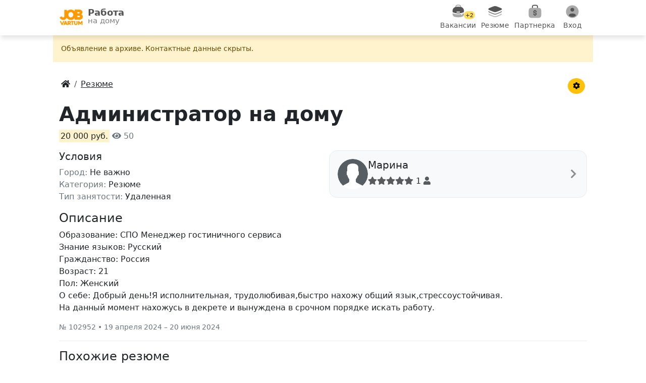

--- FILE ---
content_type: text/html; charset=UTF-8
request_url: https://job.vartum.ru/rezyume/administrator-na-domu-adv102952.html
body_size: 11025
content:
<!DOCTYPE html>
<html lang="ru">
<head>
    <meta charset="utf-8">
    <meta http-equiv="X-UA-Compatible" content="IE=edge">
    <meta name="viewport" content="width=device-width, initial-scale=1, minimum-scale=1, maximum-scale=1">
        <title>Администратор на дому - Работа без вложений, зарплата 20 000 руб. Резюме № 102952</title>
<meta name='description' content='Администратор на дому без вложений. Работа, зарплата 20 000 руб. Отзывов пока нет. Объявление 102952'>
<meta property='og:type' content='website'>
<meta property='og:site_name' content='Работа на дому'>
<meta property='og:title' content='Администратор на дому'>
<meta property='og:description' content='Администратор на дому без вложений. Работа, зарплата 20 000 руб. Отзывов пока нет. Объявление 102952'>
<meta property='og:url' content='https://job.vartum.ru/rezyume/administrator-na-domu-adv102952.html'>
<meta property='og:image' content='https://job.vartum.ru/loadfiles/foto_for_social/job_home_8.jpg'>
<script>
us_in_app='';site_full_url='job.vartum.ru';dir_http='';dir_http_template='/templates/app';name_dir_loadfiles='loadfiles';name_dir_loadfiles_moduls='loadfiles/moduls';on_user_authorize_site = false;name_user_authorize_site = '';num_user_authorize_site = 0;name_base_currency = 'руб.';image_dialog_alert = 1;check_new_msec = 7000;
</script>
<script src='/allinclude/js_lib_general.min.js'></script>
<script src='/allinclude/objajax.min.js'></script>

<script src='/moduls/doska/systpayment/js_main_config_sp.php?4'></script>
<script src='/templates/app/moduls/doska/mtemplates/systpayment/js_bowwindow_main_sp.php?06112023'></script>
	<link rel="shortcut icon" href="/img/favicons/favicon.ico">
	<link rel="icon" type="image/png" href="/img/favicons/favicon.png" sizes="558x558">
	<link rel="icon" type="image/png" href="/img/favicons/favicon-16x16.png" sizes="16x16">
	<link rel="icon" type="image/png" href="/img/favicons/favicon-32x32.png" sizes="32x32">
	<link rel="apple-touch-icon" href="/img/favicons/apple-touch-icon.png">
	<link rel="mask-icon" href="/img/favicons/safari-pinned-tab.svg" color="#ffd800">
	<link rel="manifest" href="/img/favicons/site.webmanifest">
	<link rel="stylesheet" href="/css/bootstrap.min.css">
	<link rel="preload" href="/css/font-awesome/css/all.min.css" as="style" onload="this.rel='stylesheet'">
    <link rel="stylesheet" href="/css/costom.css?35">
    <!-- <style>.new-year .navbar::after {background-image: url(/img/temp/garland_2.svg);position:absolute; bottom:-14px;height: 14px;display: block;content: "";width: 100%;margin: 0px auto;}</style> -->
    <!--[if lt IE 9]>
	    <script src="https://oss.maxcdn.com/html5shiv/3.7.2/html5shiv.min.js"></script>
	    <script src="https://oss.maxcdn.com/respond/1.4.2/respond.min.js"></script>
	<![endif]-->
	<!-- Yandex.RTB -->
    <script>window.yaContextCb=window.yaContextCb||[]</script>
    <script src="https://yandex.ru/ads/system/context.js" async></script>
</head>
<body class="new-year">
    <div id="container">
									<!-- Открыть в приложении -->
								<!--NAVBAR-->
				<nav class="navbar sticky-top bg-white">
					<div class="container-fluid">
					  	<a class="navbar-brand m-0" href="/">
							<div class="d-flex text-body-secondary">
								<img class="flex-shrink-0 me-2" alt="logo" src="/img/logo_72.png" width="49" height="36">
    						  	<div class="small lh-1 d-none d-sm-block logot">
    						    	<strong class="d-block lh-1">Работа</strong>
    						    	<small class="opacity-75">на дому</small>
								</div>
    						</div>
						</a>
						<div class="d-flex text-body-secondary">
							<ul class="main-menu nav col-12 col-lg-auto justify-content-center my-md-0 text-small">
    	   					    <li>
									<a href="/vakansii/" class="nav-link text-center">
    	   					        	<span class="bi d-block mx-auto mb-0 position-relative">
											<img src="/img/menu/briefcase_menu.svg?1" data-src="/img/menu/briefcase_menu_color.svg?1" width="30" height="30" alt="img">
											<span class="new_mes yl">+2</span>										</span>
    	   					        	<small class="mtxt">Вакансии</small>
    	   					      	</a>
    	   					    </li>
    	   					    <li>
									<a href="/rezyume/" class="nav-link text-center">
    	   					        	<span class="bi d-block mx-auto mb-0"><img src="/img/menu/layers_menu.svg?1" data-src="/img/menu/layers_menu_color.svg?1" width="30" height="30" alt="img"></span>
    	   					        	<small class="mtxt">Резюме</small>
    	   					      	</a>
    	   					    </li>
    	   					    <li>
																			<a href="/partner/?display=top" class="nav-link text-center">
    	   					        		<span class="bi d-block mx-auto mb-0 position-relative"><img src="/img/menu/money_menu.svg" data-src="/img/menu/money_menu_color.svg" width="30" height="30" alt="img"></span>
    	   					        		<small class="mtxt">Партнерка</small>
    	   					      		</a>
									    	   					    </li>
    	   					    <li>
								   											<a href="#" class="nav-link text-center" data-bs-toggle="offcanvas" data-bs-target="#usermenu">
    	   					        		<span class="bi d-block mx-auto mb-0 position-relative">
												<img src="/img/menu/user_menu.svg?1" data-src="/img/menu/user_menu_color.svg?1" width="30" height="30" alt="img">
											</span>
    	   					        		<small class="mtxt">Вход</small>
    	   					      		</a>
									    	   					    </li>
    	   					</ul>
						</div>
					</div>
				</nav>
									<div class="offcanvas offcanvas-end" data-bs-backdrop="static" tabindex="-1" id="usermenu">
					  	<div class="offcanvas-header bg-body">
					    	<button type="button" class="btn-close" data-bs-dismiss="offcanvas" aria-label="Close"></button>
					  	</div>
					  	<div class="offcanvas-body bg-body-secondary h-100 p-0">
						  	<div class="overflow-x-hidden overflow-y-auto">
							  									<div class="list-group list-group-flush usmenu rounded-4 mt-2 pp-10">
									<a href="/signup/" class="list-group-item list-group-item-action fw-bold"><i class="fas fa-user-plus"></i> Регистрация</a>
    								<a href="/signup/enter/" class="list-group-item list-group-item-action"><i class="fas fa-sign-in-alt"></i> Вход в личный кабинет</a>
    								<a href="/signup/regrepair/" class="list-group-item list-group-item-action"><i class="fas fa-key"></i> Восстановить пароль</a>
								</div>
								<div class="list-group list-group-flush usmenu rounded-4 mt-2 pp-10">
									<a href="/add/" class="list-group-item list-group-item-action fw-bold"><i class="fas fa-plus"></i> Разместить вакансию или резюме</a>
								    <a class="list-group-item list-group-item-action" href="https://vk.com/rabotadoma_vakansii" rel="nofollow"><i class="fab fa-vk"></i> Группа Вконтакте</a>
								    <a class="list-group-item list-group-item-action" href="/paper6/"><i class="fas fa-exclamation-triangle"></i> Правила</a>
			    				    <a class="list-group-item list-group-item-action" href="/faq/"><i class="fas fa-life-ring"></i> Помощь</a>
								    <a class="list-group-item list-group-item-action" href="/page25.html"><i class="fas fa-scroll"></i> Пользовательское соглашение</a>
								    <a class="list-group-item list-group-item-action" href="/paper56/"><i class="fas fa-at"></i> Контакты</a>
								        		    													</div>
							</div>
					  	</div>
					</div>
										<!-- Начало контейнера -->
			<div class="container">
				<div class="mnhg">
					  
					    <!-- не главная --> 
					    <!--Если это страница с объявлением--> 
					        <!--Левый блок-->
					        <main>
																					        	<!-- если это админ -->
<!-- если это не админ -->
    <div itemscope itemtype="http://schema.org/JobPosting">
        <div class="row">
                    	        	    <div class="alert alert-warning rounded-0 border-0 small">Объявление в apxивe. Контактные данные скрыты.</div>
    		    		    		<!--Навигация-->
			<div class="d-flex p-3">
				<div class="flex-grow-1">
					<!-- Breadcrumbs -->
					<nav aria-label="breadcrumb">
						<ol class="breadcrumb m-0" itemscope itemtype="http://schema.org/BreadcrumbList">
							<li class="breadcrumb-item" itemprop="itemListElement" itemscope itemtype="http://schema.org/ListItem">
								<a href="/" class="text-dark" itemprop="item">
									<span itemprop="name" class="hide">Главная</span>
									<i class="fas fa-home"></i>
								</a>
								<meta itemprop="position" content="1" />
							</li>
																																<li class="breadcrumb-item" itemprop="itemListElement" itemscope itemtype="http://schema.org/ListItem">
										<a href='/rezyume/' class="text-dark d-block text-truncate" style="max-width: 150px;" itemprop="item">
											<span itemprop="name">Резюме</span>
										</a>
										<meta itemprop="position" content="2" />
									</li>
																														</ol>
					</nav>
				</div>
				<!-- Меню объявления -->
				<div class="dropdown">
					<button class="btn btn-warning btn-sm rounded-circle" type="button" id="menu1" data-bs-toggle="dropdown"><i class="fas fa-cog"></i></button>
					<ul class="dropdown-menu dropdown-menu-right" role="menu" aria-labelledby="menu1">
					  	<li><a class="dropdown-item copi" href="#" data-clipboard-text='102952'>№ 102952</a></li>
					  	<li class="divider"></li>
					  	<li><a class="dropdown-item copi" href="#" data-clipboard-text='https://job.vartum.ru/102952'><i class="fas fa-clone"></i> Скопировать ссылку</a></li>
					  	<li>
						  								  									 	<a class="dropdown-item" href="/my/?activ=false"><i class="fas fa-undo"></i> Восстановить</a>
							  							  						  	</li>
					  	<li>
						  								  	<a class="dropdown-item" href="#" onclick='abuse_to_adv(102952)'><i class="fas fa-bug"></i> Пожаловаться</a>
						  						  	</li>
						<li>
							<button class="dropdown-item" type="button" onclick='toFav(102952)'><span id='man_102952'><i class="fas fa-heart"></i></span> В избранное</button>
						</li>
				  	</ul>
				</div>
			</div>
        	<div class="mb-3">
    		    <h1 itemprop="title" class="fw-bold">Администратор на дому</h1><!--ЗАГОЛОВОК-->
				<mark>20 000 руб.</mark>
				<span class="text-secondary"><i class="fas fa-eye"></i> 50 </span>				<div itemprop="baseSalary" itemscope itemtype="http://schema.org/MonetaryAmount">
					<meta itemprop="currency" content='RUB'>
					<span itemprop="value" itemscope itemtype="http://schema.org/QuantitativeValue">
						<meta itemprop="value" content='20000'>
						<meta itemprop="unitText" content='MONTH'>
					</span>
                </div>
        	</div>
    	</div>
        <div class="mb-3">
            <div class="row">
				<!--Левый блок-->
                <div class="col-md-6">
					<!-- Параметры -->
					<h2 class="fs-5">Условия</h2>			
					<ul class="list-inline">
						<li>
							<span class="text-secondary">Город:</span>
							<span itemprop="applicantLocationRequirements" itemscope itemtype="http://schema.org/Country">
								<meta itemprop="name" content='СНГ'>
								<span>Не важно</span> 
							</span>
							<meta itemprop="jobLocationType" content="TELECOMMUTE">
						</li>
						<li>
							<span class="text-secondary">Категория:</span>
															Резюме								<meta itemprop="industry" content='Резюме'>
													</li>
						<li>
							<span class="text-secondary">Тип занятости:</span>
							<span itemprop="employmentType">Удаленная</span>
						</li>
						<!-- Если не резюме -->
											</ul>
                </div>
				<!-- Правый блок -->
            	<div class="col-md-6">	
            	    <div class="bg-light border border-light-subtle rounded-4 p-3 mb-3 pointer" >
            	        															<div class="d-flex gap-3">
																			<img alt="Аватар" width="60" height="60" class="rounded-circle flex-shrink-0" src="/img/user_phzuw0wqq7wa.svg">
																		<div class="d-flex gap-2 w-100 justify-content-between" itemprop="hiringOrganization" itemscope itemtype="http://schema.org/Organization">
																			  	<div>
											<h6 class="mb-2" id="userBlock">
												<span class="text-capitalize fs-5" itemprop="name">Марина</span> 
																																																																								</h6>
											<div itemprop="aggregateRating" itemscope="" itemtype="http://schema.org/AggregateRating">
												<div>
													<span class="text-muted"><i class="fas fa-star"></i><i class="fas fa-star"></i><i class="fas fa-star"></i><i class="fas fa-star"></i><i class="fas fa-star"></i></span> <span itemprop="ratingCount">1</span> <i class="fas fa-user text-muted"></i>
												</div>
												<meta itemprop="bestRating" content="5">
												<meta itemprop="ratingValue" content='1'>
											</div>
									  	</div>
									  	<div class="row opacity-50"><span class="my-auto fs-5"><i class="fas fa-chevron-right"></i></span></div>
									</div>
								</div>
            	                        	                    	    </div>
					<div class="mb-3" id="float-block">
						<!--НАПИСАТЬ СООБЩЕНИЕ-->
            	        					</div>

										                </div>
            </div>
            <!-- Реклама -->
			            <!--ОПИСАНИЕ-->
            <div class="mb-3">
				<h2 class="fs-4 mb-2">Описание</h2>
				<div class="clearfix">
										<span itemprop="description">Образование: СПО Менеджер гостиничного сервиса<br />
Знание языков: Русский<br />
Гражданство: Россия<br />
Возраст: 21<br />
Пол: Женский<br />
О себе: Добрый день!Я исполнительная, трудолюбивая,быстро нахожу общий язык,стрессоустойчивая.<br />
На данный момент нахожусь в декрете и вынуждена в срочном порядке искать работу.</span>
				</div>
				<!-- Дата -->
				<div class="text-secondary mt-3 small">
										№ 102952 &bull;
					19 апреля 2024					&ndash;
					20 июня 2024					<meta itemprop="datePosted" content='2024-04-19'>
					<meta itemprop="validThrough" content='2024-06-20'>
				</div>
                <hr>
            </div>
			<!-- Реклама -->
			
			<!-- Услуги -->
    				</div>
	</div>
    <!--ПОХОЖИЕ ОБЪЯВЛЕНИЯ--> 
	<h2 class="fs-4">Похожие резюме</h2>
	<hr class="mb-0">
	<div class="row">
	    	        						<div class="glnk a_block w-100" data-link="/rezyume/operator-administrator-menedzher-adv110428.html">
				<div class="card-body py-3 mb-0">
				  <div class="d-flex gap-3">
					<div class="tmft flex-shrink-0 text-center">
						<a href="/rezyume/operator-administrator-menedzher-adv110428.html">
															<img width="90" class="yall_lazy flex-shrink-0 rounded-2 border" alt='Оператор, Администратор, менеджер - фото' src='/img/nofoto.svg' data-src='/loadfiles/moduls/doska/smallfoto/1762461042_872.jpg'>
													</a>
					</div>
					<div class="flex-grow-1">
						<a href="/rezyume/operator-administrator-menedzher-adv110428.html" class="vacttl"><h3 class="vacttl mb-1">Оператор, Администратор, менеджер</h3></a>
						<p class="text-mute mb-1">40 000 руб.</p>
	                    <p class="mb-1 small">
	                        	                            Резюме
	                        	                    </p>
					</div>
				  </div>
				  					  		<p class="mb-1 text-muted small">Образование: высшее
Гражданство: РФ 
Возраст: 41
Пол: ж
О себе: Ответственная, исполнительная.
Опыт работы удаленно 10 лет.
Знание программ Битрикс и Амо ...</p>
			  							  <div class="text-end">
						<span class="text-secondary small me-3">6 ноября 2025</span>
						<a href="/rezyume/operator-administrator-menedzher-adv110428.html" class="btn btn-primary btn-sm">Подробнее</a>
					</div>
				</div>
			</div>
			        						<div class="glnk a_block w-100" data-link="/rezyume/administrator-adv110255.html">
				<div class="card-body py-3 mb-0">
				  <div class="d-flex gap-3">
					<div class="tmft flex-shrink-0 text-center">
						<a href="/rezyume/administrator-adv110255.html">
															<img class="flex-shrink-0" alt="нет фото" src='/img/nofoto.svg' width="90">
													</a>
					</div>
					<div class="flex-grow-1">
						<a href="/rezyume/administrator-adv110255.html" class="vacttl"><h3 class="vacttl mb-1">Администратор</h3></a>
						<p class="text-mute mb-1">60 000 руб.</p>
	                    <p class="mb-1 small">
	                        	                            Резюме
	                        	                    </p>
					</div>
				  </div>
				  					  		<p class="mb-1 text-muted small">Образование: Среднее специальное 
Знание языков: Английский базовый
Гражданство: России
Возраст: 46
Пол: женский
О себе:...</p>
			  							  <div class="text-end">
						<span class="text-secondary small me-3">22 октября 2025</span>
						<a href="/rezyume/administrator-adv110255.html" class="btn btn-primary btn-sm">Подробнее</a>
					</div>
				</div>
			</div>
			        						<div class="glnk a_block w-100" data-link="/rezyume/administrator-adv110296.html">
				<div class="card-body py-3 mb-0">
				  <div class="d-flex gap-3">
					<div class="tmft flex-shrink-0 text-center">
						<a href="/rezyume/administrator-adv110296.html">
															<img width="90" class="yall_lazy flex-shrink-0 rounded-2 border" alt='Администратор - фото' src='/img/nofoto.svg' data-src='/loadfiles/moduls/doska/smallfoto/1761456744_164.jpg'>
													</a>
					</div>
					<div class="flex-grow-1">
						<a href="/rezyume/administrator-adv110296.html" class="vacttl"><h3 class="vacttl mb-1">Администратор</h3></a>
						<p class="text-mute mb-1">80 000 руб.</p>
	                    <p class="mb-1 small">
	                        	                            Резюме
	                        	                    </p>
					</div>
				  </div>
				  					  		<p class="mb-1 text-muted small">Образование: среднее специальное 
Знание языков: английский
Гражданство: РФ
Возраст: 33
Пол: мужской
О себе: общий стаж работы в разных отраслях 8 лет, в у...</p>
			  							  <div class="text-end">
						<span class="text-secondary small me-3">26 октября 2025</span>
						<a href="/rezyume/administrator-adv110296.html" class="btn btn-primary btn-sm">Подробнее</a>
					</div>
				</div>
			</div>
			        						<div class="glnk a_block w-100" data-link="/rezyume/administrator-adv110362.html">
				<div class="card-body py-3 mb-0">
				  <div class="d-flex gap-3">
					<div class="tmft flex-shrink-0 text-center">
						<a href="/rezyume/administrator-adv110362.html">
															<img class="flex-shrink-0" alt="нет фото" src='/img/nofoto.svg' width="90">
													</a>
					</div>
					<div class="flex-grow-1">
						<a href="/rezyume/administrator-adv110362.html" class="vacttl"><h3 class="vacttl mb-1">Администратор</h3></a>
						<p class="text-mute mb-1">зарплата не указана</p>
	                    <p class="mb-1 small">
	                        	                            Резюме
	                        	                    </p>
					</div>
				  </div>
				  					  		<p class="mb-1 text-muted small">Образование: высшее
Знание языков: 
Гражданство: российское
Возраст: 47
Пол: женский
О себе: Работаю администратором, сейчас ищу подработку, удалённую рабо...</p>
			  							  <div class="text-end">
						<span class="text-secondary small me-3">30 октября 2025</span>
						<a href="/rezyume/administrator-adv110362.html" class="btn btn-primary btn-sm">Подробнее</a>
					</div>
				</div>
			</div>
			        						<div class="glnk a_block w-100" data-link="/rezyume/administrator-adv110444.html">
				<div class="card-body py-3 mb-0">
				  <div class="d-flex gap-3">
					<div class="tmft flex-shrink-0 text-center">
						<a href="/rezyume/administrator-adv110444.html">
															<img class="flex-shrink-0" alt="нет фото" src='/img/nofoto.svg' width="90">
													</a>
					</div>
					<div class="flex-grow-1">
						<a href="/rezyume/administrator-adv110444.html" class="vacttl"><h3 class="vacttl mb-1">Администратор</h3></a>
						<p class="text-mute mb-1">зарплата не указана</p>
	                    <p class="mb-1 small">
	                        	                            Резюме
	                        	                    </p>
					</div>
				  </div>
				  					  		<p class="mb-1 text-muted small">Образование: Незаконченное высшее(юриспруденция)
Гражданство: Российская федерация
Возраст: 20
Пол: Женский
О себе: Учусь на втором курсе Института междунар...</p>
			  							  <div class="text-end">
						<span class="text-secondary small me-3">8 ноября 2025</span>
						<a href="/rezyume/administrator-adv110444.html" class="btn btn-primary btn-sm">Подробнее</a>
					</div>
				</div>
			</div>
			        						<div class="glnk a_block w-100" data-link="/rezyume/administrator-adv110583.html">
				<div class="card-body py-3 mb-0">
				  <div class="d-flex gap-3">
					<div class="tmft flex-shrink-0 text-center">
						<a href="/rezyume/administrator-adv110583.html">
															<img width="90" class="yall_lazy flex-shrink-0 rounded-2 border" alt='Администратор - фото' src='/img/nofoto.svg' data-src='/loadfiles/moduls/doska/smallfoto/1763561355_417.jpg'>
													</a>
					</div>
					<div class="flex-grow-1">
						<a href="/rezyume/administrator-adv110583.html" class="vacttl"><h3 class="vacttl mb-1">Администратор</h3></a>
						<p class="text-mute mb-1">80 000 руб.</p>
	                    <p class="mb-1 small">
	                        	                            Резюме
	                        	                    </p>
					</div>
				  </div>
				  					  		<p class="mb-1 text-muted small">Образование: высшее
Знание языков: английский начальный
Гражданство: Российское
Возраст: 35
Пол: женский
О себе: ответственная,легко обучаюсь новому,внимат...</p>
			  							  <div class="text-end">
						<span class="text-secondary small me-3"> <i class="text-danger">Сегодня 17:09</i></span>
						<a href="/rezyume/administrator-adv110583.html" class="btn btn-primary btn-sm">Подробнее</a>
					</div>
				</div>
			</div>
			</div>
			<!-- Премиум-услуги -->
			<div class="offcanvas offcanvas-bottom h-auto" tabindex="-1" id="premiums" aria-labelledby="premiumsLabel">
			<div class="container p-0">
				  <div class="offcanvas-header">
					<h5 class="offcanvas-title" id="premiumsLabel">Увеличение просмотров</h5>
					<button type="button" class="btn-close" data-bs-dismiss="offcanvas" aria-label="Close"></button>
				</div>
				  <div class="offcanvas-body small">
											<!--noindex-->
<ul class="list-group gap-3">

	<!-- Поднять -->
		    <li class="list-group-item list-group-item-action d-flex gap-3 border-0 bg-body-secondary pointer rounded-3 py-3" onClick='showMainWindowSP(102952,"up"); return (false);'>
			<div class="w-100">
				<h3 class="mb-1 flex-grow-1">Поднять на 1 место</h3>
				<h4>
					<small class="text-body-secondary fw-light">за </small>69<small class="text-body-secondary fw-light">руб.</small>
				</h4>
				<p class="m-0 fw-semibold">Вас точно заметят!</p>
			</div>
			<img src="/img/rocket_m.svg" alt="img" width="64" height="64" class="flex-shrink-1">
	    </li>
		
	<!-- Премиум -->
					    <li class="list-group-item list-group-item-action d-flex gap-3 border-0 bg-body-secondary pointer rounded-3 py-3" onClick='showMainWindowSP(102952,"premium"); return (false);'>
				
				<div class="w-100">
					<h3 class="mb-1 flex-grow-1">Премиум</h3>
					<h4>
						<small class="text-body-secondary fw-light">от </small>86<small class="text-body-secondary fw-light">руб.</small>
					</h4>
					<p class="m-0 fw-semibold">Узнайте эффективность!</p>
				</div>
				<img src="/img/gem.svg" alt="img" width="64" height="64" class="flex-shrink-1">
		    </li>
			
	<!-- Выделить -->
					    <li class="list-group-item list-group-item-action d-flex gap-3 border-0 bg-body-secondary pointer rounded-3 py-3" onClick='showMainWindowSP(102952,"picked"); return (false);'>
				<div class="w-100">
					<h3 class="mb-1 flex-grow-1">Выделить</h3>
					<h4>
						<small class="text-body-secondary fw-light">от </small>13<small class="text-body-secondary fw-light">руб./день</small>
					</h4>
					<p class="m-0 fw-semibold">Выделитесь ярким цветом</p>
				</div>
				<img src="/img/brush_m.svg" alt="img" width="64" height="64" class="flex-shrink-1">
		    </li>
			</ul>

<div class="opacity-50 mt-5 text-center">
	<img alt="img" src="/images/SberPay_New.svg" height="16" class="me-2">
	<img alt="img" src="/images/mir-logo.svg" height="12" class="me-2">
	<img alt="img" src="/images/YooMoney.svg" height="16" class="me-2">
	<img alt="img" src="/images/visa.svg" height="16" class="me-2">
	<img alt="img" src="/images/mastercard.svg" height="24">
</div>
<!--/noindex-->

 									  </div>
			</div>
		</div>
	<!-- Шаблоны сообщений -->

					        						        						        </main>
					        <!--конец Левый блок-->
					    						
									</div>
			</div>
			<!--//конец контейнера -->	
			</div>
	<!-- //конец div id=container -->
	<!-- FOOTER -->
	<nav class="bg-light mt-5">
    <div class="container p-3">
        <div class="row g-3">
              <div class="col-sm-3">
                <div class="fw-semibold">JobVartum &copy; 2017 - 2025</div>
                <div><a href="/" class="link-dark text-decoration-none">Работа на дому</a><span class ="text-secondary"> - это сервис поиска удаленных вакансий для дистанционной работы в интернете.</span></div>
                <div><span class="fw-semibold">Связь с нами:</span> admin@vartum.ru</div>
            </div>
            <div class="col-sm-3">
                <div><a href="/vakansii/" class="link-dark text-decoration-none">Вакансии</a></div>
                <div><a href="/rezyume/" class="link-dark text-decoration-none">Резюме</a></div>
                <div><a href="/add/" class="link-dark text-decoration-none">Разместить вакансию</a></div>
                <div><a href="/politika-konfidencial_nosti-job58.html" class="link-dark text-decoration-none">Политика конфиденциальности</a></div>
            </div>
            <div class="col-sm-3">
                <div><a href="/rabota-na-domu-bez-vlozheniy" class="link-dark text-decoration-none">Без вложений</a></div>
                <div><a href="/rabota-na-domu-s-ezhednevnoi-oplatoi" class="link-dark text-decoration-none">Ежедневная оплата</a></div>
                <div><a href="/rabota-na-domu-ot-pryamih-rabotodateley" class="link-dark text-decoration-none">Прямой работодатель</a></div>
            </div>
            <div class="col-sm-3">
                <div><a href="/rabota-na-domu-bez-opita" class="link-dark text-decoration-none">Без опыта работы</a></div>
                <div><a href="/vakansii/zadaniya-oprosi/" class="link-dark text-decoration-none">Заработок на заданиях</a></div>
                <div><a href="/map/" class="link-dark text-decoration-none">Картотека объявлений</a></div>
            </div>
        </div>
        <div class="mt-3">
            <a href="https://vk.com/rabotadoma_vakansii" class="btn btn-light fs-3 me-1 text-secondary" target="_blank" rel="nofollow" aria-label="Группа Вконтакте"><i class="fab fa-vk"></i></a>
            <a href="https://ok.ru/rabotaynadomu" class="btn btn-light fs-3 me-1 text-secondary" target="_blank" rel="nofollow" aria-label="Группа Одноклассники"><i class="fab fa-odnoklassniki"></i></a>
            <a href="https://play.google.com/store/apps/details?id=ru.rabotaynadomu&amp;referrer=footer" class="btn btn-light fs-3 me-1 text-secondary" target="_blank" rel="nofollow" aria-label="Приложение в Google Play"><i class="fab fa-google-play"></i></a>
            <a href="https://appgallery.huawei.com/app/C101154621" class="btn btn-light me-1" target="_blank" rel="nofollow" aria-label="Приложение в AppGallery"><img alt="App Galleri" src="/img/temp/app_gallery_ico.png" width="28"></a>
        </div>
    </div>
</nav>	<script src="/js/jquery-3.6.3.min.js"></script>
<script src="/js/bootstrap.bundle.min.js"></script>
<script src="/js/swal.min.js?3"></script>
<link rel="stylesheet" href="/css/swal.min.css?3">
<!-- Отложенная загрузка -->
<script src="/js/yall.min.js?2"></script>
<script>
	var lazyload = new yall();
  	window.addEventListener('DOMContentLoaded', (e) => {lazyload.run();});
</script>
<script src="/js/clipboard.min.js?2"></script>
<script>
  // ClipboardJS
  var clipboard = new ClipboardJS('.copi');
  clipboard.on('success', function(e) {
    //swal('Text:', e.text);
    e.clearSelection();
    swal("Готово!","Скопировано в буфер обмена.");
  });
  clipboard.on('error', function(e) {
    swal("Ошибка!","Не удалось скопировать текст.");
  });
	//ym reachGoal
	$(".reachGoal").click(function(){
	  param = $(".reachGoal").attr('data-name');
	  ym(48024338,'reachGoal', '+param+');
	  //ym(48024338,'reachGoal','premium_interest');
	  //alert(param);
  });
  function reachGoal(param){
    ym(48024338,'reachGoal', param);
  }
  function pay_start_qiwi(){
    ym(48024338,'reachGoal','pay_start_qiwi');
  }
</script>
<script>
	//javascriptinterface
  function javascriptinterface(param){
    Android.showToast(param);
  }
	// Закрываем alert
  $(document).ready(function() {  
	  $('.btn-close, .close').click(function(){ 
		  var param = $(this).attr('id'); 
      if(param){
        $.ajax({
		      type: "POST",
		      url: "/include/dismissible.php",
		      data: "name="+param
		    });
      }
	  });
  });
	// таймер 
	var globalRouteInt=setInterval(function(){
		var e=$('#gotimer'),i=e.attr('data-route');
	  i--;
	  if(i<1){
		$('.download',e).show();
		$('.download-route',e).hide();
		clearInterval(globalRouteInt);
	  }else{
		e.attr('data-route',i);
		$('.download-route .route',e).html(i);
	  }
	},1000)
	// подсказки 
	$(function () {
	  $('[data-toggle="popover"]').popover()
	});
  // Переход по выбиру select
  $(function(){
    $('#dynamic_select').on('change', function () {
      var url = $(this).val(); // get selected value
      if (url) { // require a URL
        window.location = url; // redirect
      }
      return false;
    });
  });
  //закрываем окно
  function winclose(){
    window.close();
  }
	// Переход по нажатию на DIV
	$('.glnk').click(function () {
		var glnk = $(this).attr('data-link');
		document.location.href=glnk;
	});
	// Добавить в избранное
	function toFav(num){ 
		event.stopPropagation();
	  	$.ajax({
	  	  	type: "POST",
	  	  	url: "/moduls/doska/include/add_mark.php",
	  	  	data: "num_advert="+num,
	  	  	success: function(data){
				if(data!='1') swal("Информация",data);
				$("#man_"+num).html("<i class='fas fa-heart text-danger'></i>");
	  	  	}
	  	});
	}
</script>
	      <script>
    	// Лайки и дизлайки
    	$(document).ready(function(){
    		$(".like, .unlike").click(function(){
    			var id = this.id; // Getting Button id
    			var split_id = id.split("_");
    			var text = split_id[0];
    			var postid = split_id[1]; // postid
    			var type = 0;
    			if(text == "like"){
    				type = 1;
					$("#unlike_"+postid).attr("style", "opacity:0.5");
					$("#like_"+postid).removeAttr("style");
    			}else{
    				type = 0;
					$("#like_"+postid).attr("style", "opacity:0.5");
					$("#unlike_"+postid).removeAttr("style");
    			}
    			$.ajax({
    				url: '/include/rating/likeunlike.php',
    				type: 'post',
    				data: {postid:postid,type:type},
    				dataType: 'json',
    				success: function(data){
    					swal({title:"Внимание!",text:data["status"],timer:1500});
    				}
    			});
    		});
    	});
    </script>
	<script>
				// условие получения награды выполнено
		function send_free_up(idOb) {
   			$.ajax({
			  	url: "/include/free_up_advert.php",
			  	type: "POST",
			  	data: {idd:idOb, idu:num_user_authorize_site},
			  	success: function(data){
			  	    
			    	if(data) {
			    		//var row = $.parseJSON(data);
			    		if(data["error"]==1)
								swal("Произошла ошибка",data["error_text"]);
							else
								window.location.href = "/#podnyato";
   	        				    reachGoal('free_up');
			    	}else{
			    		swal("Произошла ошибка","Повторите попытку позже.");
			    	} 
			  	}
			});
			
  	    }
		//бесплатно поднять
		$(document).ready(function(){
			var url = "/include/timer_up.html";
			$('#upllink').click(function() {
				$('.modal-container').load(url,function(result){
					$('#upup').modal({show:true});
				});
			});
		});
	</script>
<script>
	// Charge menu icons
	$(document).ready(function(){
		$(".main-menu [href]").each(function () {
    	    if (this.href == window.location.href) {
				var newSrc = $(this).find("img").attr('data-src');
				$(this).find("img").attr('src',newSrc);
    	    }
    	});
	    $('.nav-link').hover(function(){
			var newSrc = $(this).find("img").attr('data-src');
			var realsrc = $(this).find("img").attr('src');
			$(this).find("img").attr('src',newSrc);
			$(this).find("img").attr('data-src',realsrc);

	  	},function(){
			var newSrc = $(this).find("img").attr('data-src');
			var realsrc = $(this).find("img").attr('src');
			$(this).find("img").attr('src',newSrc);
			$(this).find("img").attr('data-src',realsrc);
	  });
	});
</script>
			<script src='/templates/app/moduls/doska/js_abuse_oby.js?1'></script>
<script src='/templates/app/moduls/dialog/sendMSG.js?6'></script>
<script>
	// Блокировка юзера
	function blockUser(iduser){
		$.ajax({
    	    url: "/include/alert_msg.php",
    	    type: "POST",
    	    data: {blockuser:iduser},
    	    success: function(data){
    	        //alert(data);
    	        if(data){
					swal("Внимание!", data);
					setTimeout(function () {
                        window.location.href = '/';
					}, 2000);
    	        }  
    	    },
    	});
	}
	// Жалоба на юзера
	function abuseUser(iduser){
		swal({
            title: "Пожаловаться!",
            text: "Вы можете пожаловаться на этого пользователя",
            type: "input",
            showCancelButton: true,
            closeOnConfirm: false,
			cancelButtonText: "Отмена",
            inputPlaceholder: "Укажите причину жалобы"
        },  function (inputValue) {
            if (inputValue === false) return false;
            if (inputValue === "") {
               swal.showInputError("Укажите причину жалобы.");
               return false
            }
            // шлем жалобу
		    $.ajax({
    	        url: "/include/alert_msg.php",
    	        type: "POST",
    	        data: {abuseuser:iduser, abusetext:inputValue},
    	        success: function(data){
    	            //alert(data);
    	            if(data){
						swal("Спасибо!", "Жалоба отправлена!");
						setTimeout(function () {
                            window.location.href = '/dialog/'+data+'/';
						}, 2000);
    	            }  
    	        },
    	    });
        });
	}
	//Зайдите в ЛК, чтобы написать сообщение
	function needSignup(id_adv) {
		swal({
		  	title: "Введите Email",
		  	text: "<input id='eml' type='email' class='form-control' placeholder='Введите ваш Email'></b>",
			html: true,
		  	showCancelButton: true,
			cancelButtonText: "Отмена",
		  	closeOnConfirm: false,
			showLoaderOnConfirm: true
		}, function () {
			var emailInput = document.getElementById('eml').value;
			//if (emailInput === false) return false;
		  	//if (emailInput === "")return false;
            // Регистрируем
			setTimeout(function () {
				$.ajax({
    	    	    url: "/include/fast_signup.php",
    	    	    type: "POST",
    	    	    data: {fast_reg:1, new_email:emailInput, id_adv:id_adv},
    	    	    success: function(data){
    	    	        if(data){
							var row = $.parseJSON(data);
							if(row["code"]=='3'){
								var thisURL = window.location.href;
								window.location.href = thisURL+"?run_mes=ok";
							}else if(row["code"]=='2'){
								swal("Внимание!", row["error_text"]);
								$("#sendMesBut").attr('disabled',true);
							}else{
								swal("Внимание!", row["error_text"]);
							}
							reachGoal('fast_signup');
    	    	        }  
    	    	    },
    	    	});
			}, 1500);
		});
		reachGoal('need_signup');
	}
		// Скользящий блок
	$.fn.followTo = function (pos) {
	    var $this = this,
	    $window = $(window);
	    $window.scroll(function (e) {
	        if ($window.scrollTop() > pos) {
	            $this.css({
	                position: 'fixed',
	                bottom: 0,
					'min-width': 320,
					'max-width': 480,
					margin: '0 auto',
					left: 10,
					right: 10,
					'z-index':'110'
	            });
				//$('#msgin').attr('rows','2');
	        }else{
	            $this.removeAttr('style');
				//$('#msgin').attr('rows','3');
	        }
	    });
	};
	$('#float-block').followTo(560);
	//Auto height textarea
	function autosize(){
		var text = $('.autosize');
		text.each(function(){
			$(this).attr('rows',1);
			resize($(this));
		});
		text.on('input', function(){
			resize($(this));
		});
		function resize ($text) {
			$text.css('height', '38px');
			$text.css('height', $text[0].scrollHeight+'px');
		}
		text.click(function() {
		    resize($(this));
		});
	}
	autosize();
</script>
<script>
    mas_init_list_abuse_advert = [[ '%D0%9D%D0%B0%D1%80%D1%83%D1%88%D0%B5%D0%BD%D0%B8%D0%B5%20%D0%B7%D0%B0%D0%BA%D0%BE%D0%BD%D0%B0' ] , [ '%D0%9E%D1%81%D0%BA%D0%BE%D1%80%D0%B1%D0%BB%D0%B5%D0%BD%D0%B8%D1%8F%20%D0%B2%20%D0%BE%D0%BF%D0%B8%D1%81%D0%B0%D0%BD%D0%B8%D0%B8' ] , [ '%D0%9C%D0%BE%D1%88%D0%B5%D0%BD%D0%BD%D0%B8%D1%87%D0%B5%D1%81%D1%82%D0%B2%D0%BE' ] , [ '%D0%9C%D0%B0%D1%82%D0%B5%D1%80%D0%B8%D0%B0%D0%BB%D1%8B%20%D1%81%D0%B5%D0%BA%D1%81%D1%83%D0%B0%D0%BB%D1%8C%D0%BD%D0%BE%D0%B3%D0%BE%20%D1%85%D0%B0%D1%80%D0%B0%D0%BA%D1%82%D0%B5%D1%80%D0%B0' ]];
    decode_mas (mas_init_list_abuse_advert);
    use_mask_data_phone_advert=1;
</script>											    <!-- Yandex.Metrika counter -->
		<script type="text/javascript" > (function(m,e,t,r,i,k,a){m[i]=m[i]||function(){(m[i].a=m[i].a||[]).push(arguments)}; m[i].l=1*new Date(); for (var j = 0; j < document.scripts.length; j++) {if (document.scripts[j].src === r) { return; }} k=e.createElement(t),a=e.getElementsByTagName(t)[0],k.async=1,k.src=r,a.parentNode.insertBefore(k,a)}) (window, document, "script", "https://mc.yandex.ru/metrika/tag.js", "ym"); ym(48024338, "init", { clickmap:true, trackLinks:true, accurateTrackBounce:true, webvisor:true }); </script> <noscript><div><img src="https://mc.yandex.ru/watch/48024338" style="position:absolute; left:-9999px;" alt="" /></div></noscript> <!-- /Yandex.Metrika counter -->
		</body>
</html>


--- FILE ---
content_type: text/html; charset=UTF-8
request_url: https://job.vartum.ru/moduls/doska/systpayment/js_main_config_sp.php?4
body_size: 1103
content:

on_config_sp_adv = true;
mas_config_sp_adv = {};
mas_config_sp_adv['NUM_DAY_PREMIUM_ADD_ADV'] = '7';
mas_config_sp_adv['NUM_DAY_VIP_ADD_ADV'] = '7';
mas_config_sp_adv['NUM_DAY_PICKED_ADD_ADV'] = '7';
mas_config_sp_adv['COST_PREMIUM_ADD_ADV'] = '154';
mas_config_sp_adv['COST_PREMIUM_ADD_ADV_1DAY'] = '86';
mas_config_sp_adv['COST_PREMIUM_ADD_ADV_2DAY'] = '99';
mas_config_sp_adv['COST_PREMIUM_ADD_ADV_14DAY'] = '299';
mas_config_sp_adv['COST_PREMIUM_ADD_ADV_30DAY'] = '590';
mas_config_sp_adv['COST_VIP_ADD_ADV'] = '120';
mas_config_sp_adv['COST_PICKED_ADD_ADV'] = '89';
mas_config_sp_adv['COST_UP_ADD_ADV'] = '69';
mas_config_sp_adv['COST_MAKEGOOD_ADD_ADV'] = '99';
mas_config_sp_adv['DESC_PAYMENT_PREMIUM_ADD_ADV'] = '%D0%9E%D0%BF%D0%BB%D0%B0%D1%82%D0%B0%20%D0%BF%D1%80%D0%B5%D0%BC%D0%B8%D1%83%D0%BC-%D1%80%D0%B0%D0%B7%D0%BC%D0%B5%D1%89%D0%B5%D0%BD%D0%B8%D1%8F%20%D0%BE%D0%B1%D1%8A%D1%8F%D0%B2%D0%BB%D0%B5%D0%BD%D0%B8%D1%8F';
mas_config_sp_adv['DESC_PAYMENT_VIP_ADD_ADV'] = '%D0%9E%D0%BF%D0%BB%D0%B0%D1%82%D0%B0%20VIP-%D1%81%D1%82%D0%B0%D1%82%D1%83%D1%81%D0%B0%20%D0%BE%D0%B1%D1%8A%D1%8F%D0%B2%D0%BB%D0%B5%D0%BD%D0%B8%D1%8F';
mas_config_sp_adv['DESC_PAYMENT_PICKED_ADD_ADV'] = '%D0%9E%D0%BF%D0%BB%D0%B0%D1%82%D0%B0%20%D1%81%D1%82%D0%B0%D1%82%D1%83%D1%81%D0%B0%20%D0%92%D1%8B%D0%B4%D0%B5%D0%BB%D0%B5%D0%BD%D0%BE%20%D0%B4%D0%BB%D1%8F%20%D0%BE%D0%B1%D1%8A%D1%8F%D0%B2%D0%BB%D0%B5%D0%BD%D0%B8%D1%8F';
mas_config_sp_adv['DESC_PAYMENT_UP_ADD_ADV'] = '%D0%9E%D0%BF%D0%BB%D0%B0%D1%82%D0%B0%20%D0%BF%D0%BE%D0%B4%D0%BD%D1%8F%D1%82%D0%B8%D1%8F%20%D0%BE%D0%B1%D1%8A%D1%8F%D0%B2%D0%BB%D0%B5%D0%BD%D0%B8%D1%8F';
mas_config_sp_adv['DESC_PAYMENT_MAKEGOOD_ADD_ADV'] = '%D0%9F%D0%BB%D0%B0%D1%82%D0%BD%D0%BE%D0%B5%20%D1%80%D0%B0%D0%B7%D0%BC%D0%B5%D1%89%D0%B5%D0%BD%D0%B8%D0%B5%20%D0%BE%D0%B1%D1%8A%D1%8F%D0%B2%D0%BB%D0%B5%D0%BD%D0%B8%D1%8F';
mas_config_sp_adv['SALE_SYSTEM'] = '0';
mas_config_sp_adv['USE_PS_YOOKASSA_ADV'] = '1';
mas_config_sp_adv['USE_NAME_YOOKASSA_ADV'] = '%D0%9E%D0%BF%D0%BB%D0%B0%D1%82%D0%B0%20%D1%87%D0%B5%D1%80%D0%B5%D0%B7%20%3Cimg%20alt%3D%22yookassa%22%20src%3D%22%2Fimg%2Fyookassa.svg%22%20style%3D%22width%3A96px%22%3E';
mas_config_sp_adv['USE_PS_YOOKASSA_MONEY'] = '1';
mas_config_sp_adv['SP_YOOKASSA_RECEIVER'] = '262241';
mas_config_sp_adv['URL_SITE_MAIN'] = 'job.vartum.ru';
mas_config_sp_adv['DESCRIPTION_PREMIUM_ADD_ADV'] = '%3Cp%20class%3D%22m-0%22%3E%D0%92%D0%B0%D1%88%D0%B5%20%D0%BE%D0%B1%D1%8A%D1%8F%D0%B2%D0%BB%D0%B5%D0%BD%D0%B8%D0%B5%20%D0%B2%D1%81%D0%B5%D0%B3%D0%B4%D0%B0%20%D0%BD%D0%B0%D0%B2%D0%B5%D1%80%D1%85%D1%83%21%2A%20%D0%92%D1%8B%D0%B4%D0%B5%D0%BB%D0%B5%D0%BD%D0%B8%D0%B5%20%D1%86%D0%B2%D0%B5%D1%82%D0%BE%D0%BC%20%D0%B8%20%D0%BF%D0%BE%D0%B4%D0%BD%D1%8F%D1%82%D0%B8%D0%B5%20%D0%B2%20%D0%BF%D0%BE%D0%B8%D1%81%D0%BA%D0%B5%20%D0%91%D0%95%D0%A1%D0%9F%D0%9B%D0%90%D0%A2%D0%9D%D0%9E.%3C%2Fp%3E';
mas_config_sp_adv['DESCRIPTION_VIP_ADD_ADV'] = '%D0%92%D0%B0%D1%88%D0%B5%20%D0%BE%D0%B1%D1%8A%D1%8F%D0%B2%D0%BB%D0%B5%D0%BD%D0%B8%D0%B5%20%D0%B2%20%D1%81%D0%BF%D0%B5%D1%86%D0%B8%D0%B0%D0%BB%D1%8C%D0%BD%D0%BE%D0%BC%20%D0%B1%D0%BB%D0%BE%D0%BA%D0%B5%2C%20%D0%BD%D0%B0%20%D0%BF%D1%80%D0%B0%D0%B2%D0%BE%D0%B9%20%D1%81%D1%82%D0%BE%D1%80%D0%BE%D0%BD%D0%B5%20%D1%81%D0%B0%D0%B9%D1%82%D0%B0.%20%D0%A3%D1%81%D0%BB%D1%83%D0%B3%D0%B0%20%D0%BF%D0%BE%D0%B4%D1%85%D0%BE%D0%B4%D0%B8%D1%82%20%D0%B4%D0%BB%D1%8F%20%D0%BA%D0%BE%D0%BC%D0%BC%D0%B5%D1%80%D1%87%D0%B5%D1%81%D0%BA%D0%B8%D1%85%20%D0%BE%D0%B1%D1%8A%D1%8F%D0%B2%D0%BB%D0%B5%D0%BD%D0%B8%D0%B9%20%D0%B8%20%D0%A2%D0%A3%D0%A0%D0%91%D0%9E%20%D0%9F%D0%A0%D0%9E%D0%94%D0%90%D0%96%21%0A%3Ca%20href%3D%22http%3A%2F%2Fjob.vartum.ru%2Fpaper7%2F%22%20target%3D%22_blank%22%3E%D0%9F%D0%BE%D0%B4%D1%80%D0%BE%D0%B1%D0%BD%D0%B5%D0%B5%20%D0%BE%D0%B1%20%D1%83%D1%81%D0%BB%D1%83%D0%B3%D0%B5%3C%2Fa%3E.';
mas_config_sp_adv['DESCRIPTION_PICKED_ADD_ADV'] = '%3Cp%3E%D0%9E%D0%B1%D1%8A%D1%8F%D0%B2%D0%BB%D0%B5%D0%BD%D0%B8%D0%B5%20%D1%81%D0%BE%20%D1%81%D1%82%D0%B0%D1%82%D1%83%D1%81%D0%BE%D0%BC%20%26laquo%3B%D0%92%D1%8B%D0%B4%D0%B5%D0%BB%D0%B5%D0%BD%D0%BE%26raquo%3B%20%D0%B1%D1%83%D0%B4%D0%B5%D1%82%20%D0%B2%D1%8B%D0%B4%D0%B5%D0%BB%D1%8F%D1%82%D1%8C%D1%81%D1%8F%20%D0%BE%D1%82%D0%BD%D0%BE%D1%81%D0%B8%D1%82%D0%B5%D0%BB%D1%8C%D0%BD%D0%BE%20%D0%B4%D1%80%D1%83%D0%B3%D0%B8%D1%85%20%D0%BE%D0%B1%D1%8A%D1%8F%D0%B2%D0%BB%D0%B5%D0%BD%D0%B8%D0%B9%20%D1%8F%D1%80%D0%BA%D0%B8%D0%BC%20%D0%B7%D0%B0%D0%B3%D0%BE%D0%BB%D0%BE%D0%B2%D0%BA%D0%BE%D0%BC.%3C%2Fp%3E%20%3Cp%20class%3D%22fw-bold%22%3E%3Ci%20class%3D%22fas%20fa-clock%22%3E%3C%2Fi%3E%20%D0%92%D1%80%D0%B5%D0%BC%D1%8F%20%D0%B4%D0%B5%D0%B9%D1%81%D1%82%D0%B2%D0%B8%D1%8F%20%D1%83%D1%81%D0%BB%D1%83%D0%B3%D0%B8%3A%207%20%D0%B4%D0%BD%D0%B5%D0%B9%3C%2Fp%3E%20%3Cp%20class%3D%22fw-bold%22%3E%3Ci%20class%3D%22fas%20fa-ruble-sign%22%3E%3C%2Fi%3E%20%D0%A6%D0%B5%D0%BD%D0%B0%20%D1%83%D1%81%D0%BB%D1%83%D0%B3%D0%B8%3A%20%3Cmark%3E89%D1%80%D1%83%D0%B1.%3C%2Fmark%3E%3C%2Fp%3E';
mas_config_sp_adv['DESCRIPTION_UP_ADD_ADV'] = '%3Cp%3E%D0%9E%D0%B1%D1%8A%D1%8F%D0%B2%D0%BB%D0%B5%D0%BD%D0%B8%D0%B5%20%D0%B1%D1%83%D0%B4%D0%B5%D1%82%20%D0%B5%D0%B4%D0%B8%D0%BD%D0%BE%D1%80%D0%B0%D0%B7%D0%BE%D0%B2%D0%BE%20%D0%BF%D0%BE%D0%B4%D0%BD%D1%8F%D1%82%D0%BE%20%D0%BD%D0%B0%20%D0%BF%D0%B5%D1%80%D0%B2%D0%BE%D0%B5%20%D0%BC%D0%B5%D1%81%D1%82%D0%BE%20%D0%B2%20%D0%BF%D0%BE%D0%B8%D1%81%D0%BA%D0%B5.%3C%2Fp%3E%20%3Cp%20class%3D%22fw-bold%22%3E%3Ci%20class%3D%22fas%20fa-clock%22%3E%3C%2Fi%3E%3C%2Fi%3E%20%D0%94%D0%B5%D0%B9%D1%81%D1%82%D0%B2%D0%B8%D0%B5%20%D1%83%D1%81%D0%BB%D1%83%D0%B3%D0%B8%3A%20%D0%B5%D0%B4%D0%B8%D0%BD%D0%BE%D1%80%D0%B0%D0%B7%D0%BE%D0%B2%D0%BE%3C%2Fp%3E%20%3Cp%20class%3D%22fw-bold%22%3E%3Ci%20class%3D%22fas%20fa-ruble-sign%22%3E%3C%2Fi%3E%20%D0%A6%D0%B5%D0%BD%D0%B0%20%D1%83%D1%81%D0%BB%D1%83%D0%B3%D0%B8%3A%20%3Cmark%3E69%D1%80%D1%83%D0%B1.%3C%2Fmark%3E%3C%2Fp%3E';
mas_config_sp_adv['DESCRIPTION_MAKEGOOD_ADD_ADV'] = '%3Cp%3E%D0%A1%D1%80%D0%B0%D0%B7%D1%83%20%D0%BF%D0%BE%D1%81%D0%BB%D0%B5%20%D0%BE%D0%BF%D0%BB%D0%B0%D1%82%D1%8B%20%D0%BE%D0%B1%D1%8A%D1%8F%D0%B2%D0%BB%D0%B5%D0%BD%D0%B8%D0%B5%20%D0%B1%D1%83%D0%B4%D0%B5%D1%82%20%D0%BE%D0%BF%D1%83%D0%B1%D0%BB%D0%B8%D0%BA%D0%BE%D0%B2%D0%B0%D0%BD%D0%BE.%3C%2Fp%3E%20%3Cp%20class%3D%22fw-bold%22%3E%3Ci%20class%3D%22fas%20fa-clock%22%3E%3C%2Fi%3E%20%D0%94%D0%B5%D0%B9%D1%81%D1%82%D0%B2%D0%B8%D0%B5%20%D1%83%D1%81%D0%BB%D1%83%D0%B3%D0%B8%3A%20%D0%B5%D0%B4%D0%B8%D0%BD%D0%BE%D1%80%D0%B0%D0%B7%D0%BE%D0%B2%D0%BE%3C%2Fp%3E%20%3Cp%20class%3D%22fw-bold%22%3E%3Ci%20class%3D%22fas%20fa-ruble-sign%22%3E%3C%2Fi%3E%20%D0%A6%D0%B5%D0%BD%D0%B0%20%D1%83%D1%81%D0%BB%D1%83%D0%B3%D0%B8%3A%20%3Cmark%3E99%D1%80%D1%83%D0%B1.%3C%2Fmark%3E%3C%2Fp%3E%0A';
mas_config_sp_adv['USER_IN_APP'] = '';
decode_mas(mas_config_sp_adv);

--- FILE ---
content_type: text/html; charset=UTF-8
request_url: https://job.vartum.ru/templates/app/moduls/doska/mtemplates/systpayment/js_bowwindow_main_sp.php?06112023
body_size: 4296
content:

init_sp_adv = ['yookassa'];/* основной файл js системы оплаты */
var obj_black_pole_sp;
var padding_block_main_window=0;
var width_block_base_main_window_sp=650;
var height_block_base_main_window_sp=450;
var num_element_sp_adv = 0;
var type_proc_sp_adv = "";
var mas_init_sp = {};

//var sale_system  = mas_config_sp_adv["SALE_SYSTEM"];
var user_in_app  = mas_config_sp_adv["USER_IN_APP"];
var kol_day      = 7;
var prem_real_2  = mas_config_sp_adv["COST_PREMIUM_ADD_ADV_1DAY"]*2;
var prem_real_7  = mas_config_sp_adv["COST_PREMIUM_ADD_ADV_1DAY"]*7;
var prem_real_14 = mas_config_sp_adv["COST_PREMIUM_ADD_ADV_1DAY"]*14;
var prem_real_30 = mas_config_sp_adv["COST_PREMIUM_ADD_ADV_1DAY"]*30;
//var id_user_to_site = mas_config_sp_adv["ID_USER_TO_SITE"];

function showMainWindowSP(num_element, type_proc)
{
  //alert(kol_day);
  if( typeof(on_config_sp_adv) == "undefined" )
    on_config_sp_adv = false;
  obj_div_base_main_window_sp = obj_processing_block.write_up_block("block_black_pole_sp","block_base_main_window_sp",
  width_block_base_main_window_sp,height_block_base_main_window_sp,"#1A1B1C","60",close_view_main_window_sp,"");
  obj_div_base_main_window_sp.innerHTML=forming_html_base_main_window_sp(num_element,type_proc);
  num_element_sp_adv = num_element;
  type_proc_sp_adv = type_proc;
  write_box_info_sp_adv();
  //$('#payment').modal();
  var myModal = new bootstrap.Modal(document.getElementById("payment"), {backdrop: true});
  myModal.show();
}
function close_view_main_window_sp()
{
  obj_processing_block.close_up_block( "block_black_pole_sp","block_base_main_window_sp" );
}
function forming_html_base_main_window_sp(num_element,type_proc)
{
  var t="";
  t+='<div class="modal fade" id="payment" tabindex="-1">';
	t+='<div class="modal-dialog modal-dialog-centered">';
	t+='<div class="modal-content">';
  t+='<div class="modal-header">';

	t+='<h5 class="modal-title">'+forming_title_main_window_sp(type_proc)+'</h5>';
  t+='<button type="button" class="btn-close" data-bs-dismiss="modal" aria-label="Close"></button>';
	t+='</div>';
  t+="<div class='modal-body'>";
  if(type_proc=='premium')
  {
    t+="<div class='mb-3'>";
    t+="<label for='kol_day' class='form-label'>Выберите количество дней:</label>";
    t+="<select class='form-select' id='kol_day' onChange='changeKolday(this)';>";
    t+="<option value='1' data-sale='0' data-cost='"+mas_config_sp_adv["COST_PREMIUM_ADD_ADV_1DAY"]+"'>1 день</option>";
    t+="<option value='2' data-sale='"+prem_real_2+"' data-cost='"+mas_config_sp_adv["COST_PREMIUM_ADD_ADV_2DAY"]+"'>2 дня</option>";
    t+="<option value='7' data-sale='"+prem_real_7+"' data-cost='"+mas_config_sp_adv["COST_PREMIUM_ADD_ADV"]+"' selected>7 дней</option>";
    t+="<option value='14' data-sale='"+prem_real_14+"' data-cost='"+mas_config_sp_adv["COST_PREMIUM_ADD_ADV_14DAY"]+"'>14 дней</option>";
    t+="<option value='30' data-sale='"+prem_real_30+"' data-cost='"+mas_config_sp_adv["COST_PREMIUM_ADD_ADV_30DAY"]+"'>1 Месяц</option>";
    t+="</select>"
    t+="</div>";

    t+="<p class='bold'><i class='fas fa-ruble-sign'></i> Цена услуги: <mark id='real_cost'>"+mas_config_sp_adv["COST_PREMIUM_ADD_ADV"]+"руб.</mark></p>";
  }else{
    t+="<input id='kol_day' type='hidden' value='7'>";
  }
  t+=get_descript_service_box_info_sp_adv(type_proc);
  t+="</div>";
  t+="<div class='form-create form-group'>";
	t+="<div class='input-form'>";
  t+="<div class='modal-footer'><div>Выберите способ оплаты:</div> <div id='box_info_sp_adv' class='w-100'></div>";

  /*
  if(sale_system==1 && user_in_app==1)
  {
    t+="<div class='text-left' style='margin-bottom:-15px;margin-top:20px;'><span data-toggle='collapse' data-target='#sale' class='text-success dott hover'><i class='fa fa-gift'></i> Получить скидку</span>";
    t+="<div id='sale' class='collapse'><b>Все платные услуги на нашем сайте дешевле!</b> Экономьте на Премиум-услугах, оплачивая через наш сайт <b class='text-success'>&laquo;Работа на дому&raquo; - job.vartum.ru</b></div></div>";
  }
  */

  t+="</div>";
	t+="</div>";
  t+="</div>";
  t+="</div></div>";
  return (t);
}
function forming_title_main_window_sp(type_proc)
{
  var t="";
  switch (type_proc)
  {
    case ("premium"):t+="Премиум размещение";break;
    case ("vip"):t+="VIP размещение";break;
    case ("picked"):t+="Выделить объявление";break;
    case ("up"):t+="Поднять объявление";break;
    case ("makegood"):t+="Платное размещение";break;
  }
  return (t);
}
function write_box_info_sp_adv()
{
  var use_balance_site = true;
  var obj_box = document.getElementById("box_info_sp_adv");
  var t = "";
  if ( use_balance_site )
  {
    t += write_box_info_sp_adv_use_balance();
  }else{
    t += write_box_info_sp_adv_not_balance();
  }
  obj_box.innerHTML = t; 
}
function write_box_info_sp_adv_use_balance()
{
  var t = "";
  var num_elm = num_element_sp_adv;
  var type_proc = type_proc_sp_adv;
  if(init_sp_adv.length > 0)
  {
    for ( var i = 0; i< init_sp_adv.length; i++ )
    {  
		  t+= "<span class='btn btn-warning btn-lg w-100 mt-2' onClick='write_box_info_choose_sp_adv("+i+")' >";
		  t+=mas_init_sp[init_sp_adv[i]].name_sp();
		  //t+= " "+get_cost(type_proc)+"руб.";
		  t+="</span>";
    }
	}
	t += forming_html_payment_balance_site_sp_adv(type_proc, num_elm); 
  return ( t );
}
function write_box_info_sp_adv_not_balance()
{
  var t = "";
  if(init_sp_adv.length == 1)
  {
    t+=mas_init_sp[init_sp_adv[0]].forming_html_view_info_sp(num_element_sp_adv,type_proc_sp_adv);
  }
  else if ( init_sp_adv.length > 1 )
  {
    t+="<div class='text_title_list_sp_adv'>Выберите способ оплаты</div>";
    for( var i = 0; i< init_sp_adv.length; i++ )
    {
      t+="<span class='btn btn-secondary' onClick='write_box_info_choose_sp_adv("+i+")' >";
      t+=mas_init_sp[init_sp_adv[i]].name_sp();
      t+="</span>";
    }
  }else{
    t+="<div class='alert alert-danger'>Система оплаты не подключена...</div>";
  }
  return ( t );
}
function write_box_info_choose_sp_adv(num_elm)
{
  var t = "";
  var obj_box = document.getElementById("box_info_sp_adv");
  t += "<button class='btn btn-light mt-2' onClick='write_box_info_sp_adv();'><i class='fas fa-angle-left'></i> вернуться</button>";
  t += mas_init_sp[init_sp_adv[num_elm]].forming_html_view_info_sp(num_element_sp_adv,type_proc_sp_adv);
  obj_box.innerHTML = t;
}
function get_descript_service_box_info_sp_adv( type_proc )
{
  var t="";
  switch (type_proc)
  {
    case ("premium"):t+=mas_config_sp_adv["DESCRIPTION_PREMIUM_ADD_ADV"];break;
    case ("vip"):t+=mas_config_sp_adv["DESCRIPTION_VIP_ADD_ADV"];break;
    case ("picked"):t+=mas_config_sp_adv["DESCRIPTION_PICKED_ADD_ADV"];break;
    case ("up"):t+=mas_config_sp_adv["DESCRIPTION_UP_ADD_ADV"];break;
    case ("makegood"):t+=mas_config_sp_adv["DESCRIPTION_MAKEGOOD_ADD_ADV"];break;
  }
  return (t);
}
function get_cost( type_proc )
{
  var t="";
  switch (type_proc)
  {
    case ("premium"):t+=mas_config_sp_adv["COST_PREMIUM_ADD_ADV"];break;
    case ("vip"):t+=mas_config_sp_adv["COST_VIP_ADD_ADV"];break;
    case ("picked"):t+=mas_config_sp_adv["COST_PICKED_ADD_ADV"];break;
    case ("up"):t+=mas_config_sp_adv["COST_UP_ADD_ADV"];break;
    case ("makegood"):t+=mas_config_sp_adv["COST_MAKEGOOD_ADD_ADV"];break;
  }
  return (t);
}
// Оплата с баланса аккаунта
function forming_html_payment_balance_site_sp_adv(type_proc, num_elm)
{
  var t = "";
  if( on_user_authorize_site )
  {
    var e = document.getElementById("kol_day");
    
    t += "<span onClick='document.forms.forma_sp_service_balance_adv.submit();' class='btn btn-light border btn-lg w-100 mt-2'>Оплатить c баланса аккаунта</span>";
    t += "<form class='dnone' action='"+dir_http+"/payment_balance/' method = 'post' name='forma_sp_service_balance_adv' >";
    if(type_proc=='premium')
    {
      kol_day = e.value;
      //t += "<input id='kolday' type='hidden' name='kol_day_premium' value='"+kol_day+"'>";
      t += "<input type='hidden' name='amount' id='cost_usl' value='0'>";
    }
    t += "<input type='hidden' name='init_payment' id='init_paym' value='doska:"+num_elm+":"+type_proc+":"+kol_day+"'>";
    t += "</form>";
  }
  //alert(kol_day);
  return ( t );
}

// Меняем динамически значение input id='kolday'
function changeKolday(selectObject){
  var days = selectObject.value; // Сколько дней

  var option = selectObject.options[selectObject.selectedIndex];
  // цена без скидки
  var sale = option.getAttribute("data-sale"); 
  // цена со скидкой
  var real = option.getAttribute("data-cost");


  //alert(val);
  document.getElementById("init_paym").value = "doska:"+num_element_sp_adv+":"+type_proc_sp_adv+":"+days+"";
  document.getElementById("cost_usl").value = real;

  if(sale >0)
    document.getElementById("real_cost").innerHTML  = "<del class='text-danger'>"+sale+"руб.</del> <span class='text-success'>"+real+"руб.</span>";
  else
    document.getElementById("real_cost").innerHTML  = "<span class='text-success'>"+real+"руб.</span>";

   
}
var yookassa_sp = 
{
 
  open_num_element : 0,
  type_proc_element : "",
  
 
  forming_html_view_info_sp : function(num_element,type_proc)
  {
    var t="";
    this.open_num_element = num_element;
    this.type_proc_element = type_proc;

    var mas_text=this.forming_mas_text_sp(num_element,type_proc);

    var kol_day = 7;
    var real    = mas_text[0];

    // только если Премиум
    if(type_proc=='premium'){
      //Количество дней
      var e = document.getElementById("kol_day");
      kol_day = e.value;
      // Цена
      var option = e.options[e.selectedIndex];
      real = option.getAttribute("data-cost");
    }
    //alert(real);

    t+="<div class='mt-2'>";
    t+=
    '<form class="form" method="POST" action="/systpayment/yookassa/pay.php">'
      +'<input type="hidden" name="amount" id="cost_usl" value="'+real+'">'
      +'<input type="hidden" name="pay_type" id="init_paym" value="doska:'+num_element+":"+type_proc+":"+kol_day+'">'
      +'<input type="hidden" name="descr" value="'+( jsCodeHtmlChars(mas_text[1]))+'">'
      //+'<input type="hidden" name="kol_day_premium" id="kolday" value="'+kol_day+'">'
      +'<div>'
        +'<input id="block_button_payment_service_sp_advert_yookassa" type="submit" name="start" value="Перейти к оплате" class="btn btn-warning btn-lg w-100"/>'
      +'</div>'
      +'<div id="block_mloaddata_payment_service_sp_advert_yookassa">Подождите, идет соединение с сервером...</div>'


    +'</form>';
    t+="<div class='text-muted mt-2'>Возникли проблемы при оплате?<br>- Напишите в <a href='/1'>службу поддержки</a></div>";
	  
    //t+="<div class='block_text_help_send_sms_sp'>"+mas_text[2]+"</div>";
    //t+="<h5 class='text-center'>Стоимость услуги: <mark>"+mas_text[0]+"</mark> "+name_base_currency+(mas_text[3] !== false ? " Время действия услуги: <mark>"+mas_text[3]+" дней.</mark>" : "")+"</h5>";
    //t+="<div>название услуги: "+mas_text[1]+"</div>";

    t+="</div>";




    this.send_query_data_server(num_element, type_proc, mas_text[0]);
    return (t);
  },

  forming_mas_text_sp : function(num_element,type_proc)
  {
    var rez_mas=new Array();
    var t="";
    var cost="";
    //var cost_service="";
    var name="";
    var t_help="";
    var num_day = false;
    //var sign = "";
     

    if (on_config_sp_adv)
    {
        
      switch (type_proc)
      {
        case("premium"):
          cost    = mas_config_sp_adv["COST_PREMIUM_ADD_ADV"];
          name    = mas_config_sp_adv["DESC_PAYMENT_PREMIUM_ADD_ADV"];
          t_help  = mas_config_sp_adv["DESCRIPTION_PREMIUM_ADD_ADV"];
          num_day = mas_config_sp_adv["NUM_DAY_PREMIUM_ADD_ADV"];
        break;
        case("vip"):
          cost    = mas_config_sp_adv["COST_VIP_ADD_ADV"];
          name    = mas_config_sp_adv["DESC_PAYMENT_VIP_ADD_ADV"];
          t_help  = mas_config_sp_adv["DESCRIPTION_VIP_ADD_ADV"];
          num_day = mas_config_sp_adv["NUM_DAY_VIP_ADD_ADV"];
        break;
        case("picked"):
          cost    = mas_config_sp_adv["COST_PICKED_ADD_ADV"];
          name    = mas_config_sp_adv["DESC_PAYMENT_PICKED_ADD_ADV"];
          t_help  = mas_config_sp_adv["DESCRIPTION_PICKED_ADD_ADV"];
          num_day = mas_config_sp_adv["NUM_DAY_PICKED_ADD_ADV"];
        break;
        case("up"):
          cost    = mas_config_sp_adv["COST_UP_ADD_ADV"];
          name    = mas_config_sp_adv["DESC_PAYMENT_UP_ADD_ADV"];
          t_help  = mas_config_sp_adv["DESCRIPTION_UP_ADD_ADV"];
        break;
        case("makegood"):
          cost    = mas_config_sp_adv["COST_MAKEGOOD_ADD_ADV"];
          name    = mas_config_sp_adv["DESC_PAYMENT_MAKEGOOD_ADD_ADV"];
          t_help  = mas_config_sp_adv["DESCRIPTION_MAKEGOOD_ADD_ADV"];
        break;
      }
        
        
    }else{
      t+="<span >на данный момент услуга не доступна</span>";
    }
     
    rez_mas[0]=cost;
    rez_mas[1]=name;
    rez_mas[2]=t_help;
    rez_mas[3]=num_day;
    //rez_mas[4]=sign;
    //rez_mas[4]=cost_service;
     
    return (rez_mas);
  },
    
    name_sp : function()
    {
      return (mas_config_sp_adv["USE_NAME_YOOKASSA_ADV"]);
    },
    
    send_query_data_server : function (num_element, type_proc, cost)
    {
       
      var url_send = dir_http+"/moduls/doska/systpayment/yookassa/files_site/get_payment_yookassa.php";
      var post_data = "num_element="+num_element+"&type_proc="+type_proc+"&cost="+cost;
      var a = this;
      loadHTTPjc(url_send,function (b,c){ a.obr_send_query_data_server(b,c); },post_data,[num_element,type_proc]);
       
    },
    
    obr_send_query_data_server : function (answer,ident)
    {
      //alert (answer);
      //alert (ident);
      this.set_data_payment_form(answer.data.signature, ident[0],ident[1]);
    },
    
    set_data_payment_form : function (signature, num_element, type_proc)
    {
      var obj_form = document.forms["forma_sp_service_adv"];
      var obj_pf_signature = "";//obj_form.elements["SignatureValue"];

      var obj_block_button = document.getElementById("block_button_payment_service_sp_advert_yookassa");
      var obj_block_mloaddata = document.getElementById("block_mloaddata_payment_service_sp_advert_yookassa");
       
      if ( num_element == this.open_num_element && type_proc == this.type_proc_element  )
      {
        obj_pf_signature.value = signature;
        obj_block_mloaddata.style.display = "none";
        obj_block_button.style.display = "block";
          
      }
       
       
    }
    
}


mas_init_sp["yookassa"] = yookassa_sp;



--- FILE ---
content_type: text/css
request_url: https://job.vartum.ru/css/costom.css?35
body_size: 6868
content:
.image-dialog{max-width:240px;max-height:320px; border-radius: 10px;}
.embed{width: 100%;position: relative;}
.ogp-card{position: absolute;padding: 5px;top: 0;left: 0;right: 0;bottom: 0;margin: auto;max-width: 640px;width: 90%;max-height: 200px;color: #ee3800;text-align: center;}
.date-last i.db_check_grey{background:url(/img/chk.svg) no-repeat; width:16px; height:16px; display:inline-block; vertical-align: bottom;}
.date-last i.db_check_green{background:url(/img/db_check_green.svg) no-repeat; width:16px; height:16px; display:inline-block; vertical-align: bottom;}
.onln{position:absolute; bottom:20px;right:15px; background: #fff; border:1px solid #fff; z-index:100}
.gglic{width: 16px;}
.ili {margin-top: 20px;overflow: hidden;text-align: center;color: #7f8b99;}
.ili:before {margin-left: -100%;left: -10px;}
.ili:after {margin-right: -100%;right: -10px;}
.ili:after, .ili:before {content: "";display: inline-block;vertical-align: middle;width: 100%;height: 1px;background-color: #d0d6dd;color: #d0d6dd;position: relative;}
#hlg:active{background:#f9f9f9}
#hlg i:active,#hlg i:hover{color:#ffe680;border-radius:50%}
.right_bl{padding:10px 0px 0px 10px}
.empty_ava{display: block;background: #6c757d;height: 50px;width: 50px;line-height: 50px;font-size: 24px;text-align: center;color: #fff;}
.pointer:active,.pointer:hover,[role=button]{cursor:pointer}
.pointer:active, .pointer:hover{opacity: 0.9;}
.autosize,svg:not(:root){overflow:hidden}
.text-white{color:#fff}
.copy_my_mes{left:-30px}
.copy_her_mes{right:-30px}
.copy_her_mes,.copy_my_mes{position:absolute;opacity:.5}
.finder,.titletext{border-bottom:1px dashed #ddd}
ins,ins a{color:#09c;text-decoration:none;border-bottom:1px dotted}
#tabs a.lmenu,.centr,.new_mes,.shadow{text-align:center}
.list-group .rate i.fa{width:auto}
i.fas,i.fab{min-width: 16px}
.usmenu i.fas,.usmenu i.fab{width: 24px;}
.rate i.fas{width: 18px !important}
.opaci{filter:alpha(opacity=30);opacity:.3}
.new_mes{min-width:16px;height:16px;line-height:12px;padding:3px;border-radius:10px;position:absolute;bottom:0;right:2px;font-size:11px;opacity:.9}
.rd{background:#df4006;color:#fff}
.yl{background:#ffdb4d;color:#111}
.titletext{min-height:39px;padding:10px 14px;background:#fff3cd}
.titletext h1,.titletext h2,.titletext h3,.titletext h4{margin:0;font-size:16px;color:#333}
.titletext i{margin-right:10px}
.titletext .badge{background:#fff;color:#555;font-size:11px;font-weight:400;box-shadow:0 0 4px 0 rgba(50,50,50,.3)}
.videl{background:#ff0}
.msg-box-dialog{margin-bottom:50px;}
.msg-box-dialog .data-element-msg{margin:0 0 10px;background-color:#EFF3F4}
.msg-box-dialog .itext .text::after,.msg-box-dialog .float-end .text::after,.msg-box-dialog .text::after{top:0;height:0;width:0;margin-left:-9px;content:""}
.msg-box-dialog .text{font-size:14px;position:relative;min-width:160px;background:#f8f9fa;border-bottom:1px solid #ccc;color:#555;padding:7px;border-radius:10px}
.msg-box-dialog .itext .text{position:relative;background:#f2dede;color:#a94442;padding:7px;border-radius:10px}
.msg-box-dialog .itext .text::after{border:solid transparent;left:0;position:absolute;border-color:#f2dede rgba(255,212,52,0) rgba(255,212,52,0);border-width:10px}
.msg-box-dialog .text::after{border:solid transparent;left:0;position:absolute;border-color:#f8f9fa rgba(255,212,52,0) rgba(255,212,52,0);border-width:10px}
.msg-box-dialog .float-end .text{min-width:160px;background:#cff4fc;border-bottom:1px solid #98bcc5;color:#025568;position:relative}
.msg-box-dialog .float-end .text::after{border:solid transparent;left:100%;position:absolute;border-color:#cff4fc rgba(255, 255, 255, 0) rgba(255, 255, 255, 0);border-width:9px}
.msg-box-dialog .added{margin:-10px}
.msg-box-dialog .added .float-end .text::after{border:none; margin:-10px}
.msg-box-dialog .dialog-one-msg{margin:15px 0}
.date-last{font-size:11px;margin-bottom:-3px}
.dialog-one-msg .float-end .date-last{color:#999}
.dialog-one-msg .date-last{color:#999;text-align:right}
.msg-box-dialog .dialog-msg-form{background-color:#EFF3F4;padding:10px}
.msg-box-dialog .dialog-msg-form{margin:0 0 10px}
.autosize{resize:none}
.bold{font-weight:700}
.shadow,.w100{width:100%}
.opis{color:#777}
.blue{color:#09c}
.zglo{color:#1B1E23}
.shadow{height:10px;background:url(/img/shadow.jpg) no-repeat}
.bgseri{background-color:#f9f9f9}
.bgseri:active,.bgseri:hover{background-color:#fcf8e3}
.hide{display:none!important}
.show{display:block!important}
#block_base_main_window_sp,#block_base_tool_lvl_category,#block_black_pole_sp,#block_black_tool_lvl_category,#block_fon_abuse_advert,#block_fon_abuse_object,#block_fon_check_active_email,#block_tool_check_active_email,#block_up_abuse_advert,#block_up_abuse_object,#box_choose_geo_user,#fon_box_choose_geo_user,#fon_page,#up_block{position:inherit!important;top:inherit!important;left:inherit!important;z-index:inherit!important;display:inherit!important;width:inherit!important;height:inherit!important;background:inherit!important;opacity:inherit!important}
.px1{width:1px;height:1px}
.a_block{border-bottom:1px solid #eee; color: #333; text-decoration: none; cursor: pointer;}
.a_block:active,.a_block:hover{background-color:#f9f9f9}
.user_img_oby{float:left;padding:0;margin-right:10px;height:60px;width:60px;border-radius:50%;overflow:hidden}
.user_img_oby img{position:relative}
.user_nm_oby{float:left}
.n_aut{font-size:16px;text-transform:capitalize}
.logo{position:absolute;left:65px;padding:2px;z-index:123}
.logo img{width:150px}
.sol{border-bottom:1px solid #eee}
hr{color:#eee !important; opacity: 1 !important;}
.dott{border-bottom:1px dotted}
.oln{font-size:22px;text-decoration:line-through}
.txt_ob{font-size:16px}
.tmft{max-width:120px;max-height:90px; overflow: hidden;}
.tmft img{margin: auto;}
.cutt,.cutt a{font-size:14px}
.cutt{width:200px;margin:0}
.fix{display:block;height:102px;background:#fff;border:1px solid #e1e1e1;margin:5px 20px}
.fix img{max-height:100px}
.user_ava{display:block;height:60px;width:60px;border-radius:60px;overflow:hidden;margin:auto}
.user_ava a img,.user_ava img{position:relative}
.obj_img{max-width:350px}
#qonline_alert_to_user{display:none;margin-top:10px}
@media (max-width:1024px) {
.mnhg{min-height:inherit}
}
#sverblock .collapse:not(.show){height: 96px;overflow:hidden;display:block}
#sverblock .collapsing {height: 96px}
#sverblock a:not(.collapsed):after  {content: 'Свернуть';}
#sverblock a.collapsed:after{content: 'Развернуть описание';}
.vacttl{text-decoration: none; color: #333; margin:0; font-size: 16px;word-wrap:break-word!important;word-break:break-word!important}
.vacttl a{text-decoration: none; color: #333}
.container{max-width: 1070px !important;}
.navbar{box-shadow: 0 8px 8px -2px rgba(0,0,0,.1);}
.navbar .container-fluid{max-width: 1070px;}
.nav-link{padding: 0 5px !important; color: #333 !important}
.nav-link .mtxt:hover,.nav-link .mtxt:active{color:rgb(185, 0, 0) !important}
.nav-link-i {padding: 7px 12px !important;}
.card-title small{font-size: 12px; font-weight: 400;}
.input-file input[type=file] {
    position: absolute;
    z-index: -1;
    opacity: 0;
    display: block;
    width: 0;
    height: 0;
}
.input-file-text {
    color: #999;
    font-size: 12px;
    width: 260px;
    white-space: nowrap;
    overflow: hidden;
    text-overflow: ellipsis;
}
.logot{line-height: 0.7 !important; color: #555;}
.logot:hover{line-height: 0.7 !important; color: #ea9a00}
.navbar-brand:hover{opacity: 0.8;}
.bi{min-width: 48px;}
.mtxt{color: #555;}
.bg-dialog{background: url(/img/romb.jpg) repeat;background-attachment: fixed;}
@media (max-width:480px) {
    .mtxt{font-size: 12px;}
}
.cat-bl{padding:0;overflow-x:scroll;overflow-y:hidden;-webkit-overflow-scrolling: touch; -ms-overflow-style:none;scrollbar-width:none}
.cat-bl::-webkit-scrollbar{width:0;height:0;overflow:-moz-scrollbars-none}
.card-fix {
    color: #333;
    width: 96px;
    margin-right: 10px;
}
.pbi{
    padding: 2px;
    width: 96px;
    height: 96px;
}
.pbi:hover,.pbi:active{
    border: 3px solid #f00d0d;
}
.pbi{
    border: 3px solid #ffc107;
}
.onl-start{
    background: #74ffa2 url(/img/popularity.svg) no-repeat;
    background-position: bottom right -30px;
    background-size: 80%;
    padding: 16px;
}
.oln{bottom:0; right:15px; background: #10c772;}
.oln_prem{position:absolute; bottom:-5px; right:0px; width:22px; height:22px;}
.grbg{background: #74ffa2;}
.adtfav{
    position: absolute; top:5px; left:5px;
    display:block;
    text-align:center;
    color: #333 !important;
    background: rgba(243, 243, 243, 0.7);
    width: 26px; height:26px; 
    padding: 2px; border: none;border-radius: 50%; margin-right: 10px;
}
.adtfav:hover, .adtfav:active{color:#ff0000 !important;  transform: scale(1.1);}
.backwrap{background-repeat:no-repeat;background-size:100% 100%;width:100%;height:100%;position:absolute;left:0;top:0}.back-shapes{width:100%;height:100%;position:relative;overflow:hidden}.floating{position:absolute;animation-name:floating;-webkit-animation-name:floating;animation-duration:5s;-webkit-animation-duration:5s;animation-iteration-count:infinite;-webkit-animation-iteration-count:infinite}.floating.circle{display:inline-block;width:39px;height:39px;background-image:url([data-uri]);background-size:cover;background-repeat:no-repeat;background-position:center center;opacity:.5}.floating.square{display:inline-block;width:35px;height:35px;background-image:url([data-uri]);background-size:cover;background-repeat:no-repeat;background-position:center center;opacity:.5}.floating.triangle{display:inline-block;width:35px;height:35px;background-image:url([data-uri]);background-size:cover;background-repeat:no-repeat;background-position:center center;opacity:.5}.floating.cross{display:inline-block;width:35px;height:35px;background-image:url([data-uri]);background-size:cover;background-repeat:no-repeat;background-position:center center;opacity:.5}@keyframes floating{0%{transform:translateY(0%) rotate(-55deg)}50%{transform:translateY(300%) rotate(55deg)}100%{transform:translateY(0%) rotate(-55deg)}}@-webkit-keyframes floating{0%{-webkit-transform:translateY(0%)}50%{-webkit-transform:translateY(300%)}100%{-webkit-transform:translateY(0%)}}
.link-dark:hover, .link-dark:active{color: #df4006 !important}
.mt{color:#d6d6d6}
.new-not{position:absolute; bottom:10px;right:0px; background: #ff0400; border:1px solid #fff; z-index:100}
.img-box{
    position: relative;
    height: 98px;
    width: 98px;
    background: linear-gradient(#fff, #fff) padding-box,
    linear-gradient(45deg, rgb(0, 181, 48), rgb(3, 255, 205)) border-box;
    border: 3px solid transparent;
    border-radius: 50% !important; 
    overflow: hidden;
}
.img-box:hover,.img-box:active{border: 3px solid #ff0000;}
.img-box .card-img-top{
    min-height: 98px;
    min-width: 98px;
    max-width: 140px;
    max-height: 140px;
    width: auto !important;
    position: absolute;
    top: 50%;
    left: 50%;
    transform: translate(-50%, -50%);
}
.foto-zoom{position: absolute; bottom: 10px; right:10px}
.vip {
	background: linear-gradient(90deg, #ee7752, #e73c7e, #23a6d5, #23d5ab);
	background-size: 400% 400%;
	animation: vip 10s ease infinite;
	transform: translate3d(0, 0, 0);
}
.vip:hover, .vip:active {
	background: linear-gradient(90deg, #ee7752, #e73c7e, #23a6d5, #23d5ab);
	background-size: 400% 400%;
	animation: vip 2s ease infinite;
	transform: translate3d(0, 0, 0);
}
@keyframes vip {
    0% {
        background-position: 80% 0%;
    }
    50% {
        background-position: 20% 100%;
    }
    100% {
        background-position: 80% 0%;
    }
}
.only_for_vip{
    position: relative;
    opacity: 0.7 !important;
}
@keyframes pulse {
    0% {
      box-shadow: 0 0 0 0 #ffc107;
    }
    70% {
      box-shadow: 0 0 0 10px rgba(0, 123, 255, 0);
    }
    100% {
      box-shadow: 0 0 0 0 rgba(0, 123, 255, 0);
    }
  }
.btn-pulse {
    animation: pulse 1.5s infinite;
}
.nav-scroller {
    position: relative;
    z-index: 2;
    height: 2.75rem;
    overflow-y: hidden;
}
.nav-scroller .nav {
    display: flex;
    flex-wrap: nowrap;
    padding-bottom: 1rem;
    margin-top: -1px;
    overflow-x: auto;
    text-align: center;
    white-space: nowrap;
    -webkit-overflow-scrolling: touch;
}
.nav-scroller .nav::-webkit-scrollbar {
    display: none;
}
.pp-10 a{
    padding: 14px 15px;
}

--- FILE ---
content_type: image/svg+xml
request_url: https://job.vartum.ru/img/nofoto.svg
body_size: 697
content:
<svg xmlns="http://www.w3.org/2000/svg" width="120" height="90" viewBox="0 0 120 90">
  <metadata><?xpacket begin="﻿" id="W5M0MpCehiHzreSzNTczkc9d"?>
<x:xmpmeta xmlns:x="adobe:ns:meta/" x:xmptk="Adobe XMP Core 5.6-c142 79.160924, 2017/07/13-01:06:39        ">
   <rdf:RDF xmlns:rdf="http://www.w3.org/1999/02/22-rdf-syntax-ns#">
      <rdf:Description rdf:about=""/>
   </rdf:RDF>
</x:xmpmeta>
                                                                                                    
                                                                                                    
                                                                                                    
                                                                                                    
                                                                                                    
                                                                                                    
                                                                                                    
                                                                                                    
                                                                                                    
                                                                                                    
                                                                                                    
                                                                                                    
                                                                                                    
                                                                                                    
                                                                                                    
                                                                                                    
                                                                                                    
                                                                                                    
                                                                                                    
                                                                                                    
                           
<?xpacket end="w"?></metadata>
<defs>
    <style>
      .cls-1 {
        fill: none;
        stroke: #e8e8e8;
        stroke-width: 4px;
      }

      .cls-2 {
        fill: #e8e8e8;
        fill-rule: evenodd;
      }
    </style>
  </defs>
  <rect id="Прямоугольник_скругл._углы_1" data-name="Прямоугольник, скругл. углы 1" class="cls-1" x="33" y="24" width="55" height="43" rx="10" ry="10"/>
  <path id="Эллипс_1" data-name="Эллипс 1" class="cls-2" d="M75.969,31.641a3.807,3.807,0,1,1-3.776,3.807A3.792,3.792,0,0,1,75.969,31.641Z"/>
  <path id="Фигура_9" data-name="Фигура 9" class="cls-2" d="M49.635,36.67l2.48,2.4L35.615,56.41l-2.48-2.4Z"/>
  <path id="Фигура_7" data-name="Фигура 7" class="cls-2" d="M48.254,39.065l2.492-2.388L76.871,64.419l-2.492,2.388Z"/>
  <path id="Фигура_3" data-name="Фигура 3" class="cls-2" d="M61.626,51.665l-2.251-2.62,10.313-9.016,2.251,2.621Z"/>
  <path id="Фигура_8" data-name="Фигура 8" class="cls-2" d="M66.895,42.611l2.335-2.544L87.793,57.405,85.457,59.95Z"/>
</svg>


--- FILE ---
content_type: image/svg+xml
request_url: https://job.vartum.ru/images/visa.svg
body_size: 1647
content:
<?xml version="1.0" encoding="UTF-8" standalone="no"?>
<!-- Uploaded to: SVG Repo, www.svgrepo.com, Generator: SVG Repo Mixer Tools -->
<svg 
   xmlns:dc="http://purl.org/dc/elements/1.1/"
   xmlns:cc="http://creativecommons.org/ns#"
   xmlns:rdf="http://www.w3.org/1999/02/22-rdf-syntax-ns#"
   xmlns:svg="http://www.w3.org/2000/svg"
   xmlns="http://www.w3.org/2000/svg"
   xmlns:sodipodi="http://sodipodi.sourceforge.net/DTD/sodipodi-0.dtd"
   xmlns:inkscape="http://www.inkscape.org/namespaces/inkscape"
   width="750"
   height="471"
   viewBox="0 0 750 471"
   version="1.1"
   id="svg14"
   sodipodi:docname="visa.svg"
   inkscape:version="0.92.2 5c3e80d, 2017-08-06">
  <metadata
     id="metadata18">
    <rdf:RDF>
      <cc:Work
         rdf:about="">
        <dc:format>image/svg+xml</dc:format>
        <dc:type
           rdf:resource="http://purl.org/dc/dcmitype/StillImage" />
      </cc:Work>
    </rdf:RDF>
  </metadata>
  <sodipodi:namedview
     pagecolor="#ffffff"
     bordercolor="#666666"
     borderopacity="1"
     objecttolerance="10"
     gridtolerance="10"
     guidetolerance="10"
     inkscape:pageopacity="0"
     inkscape:pageshadow="2"
     inkscape:window-width="1515"
     inkscape:window-height="928"
     id="namedview16"
     showgrid="false"
     inkscape:zoom="0.384"
     inkscape:cx="83.333333"
     inkscape:cy="235.5"
     inkscape:window-x="2301"
     inkscape:window-y="293"
     inkscape:window-maximized="0"
     inkscape:current-layer="Page-1" />
  
  <desc
     id="desc2">Created with Sketch.</desc>
  <defs
     id="defs4" />
  <g
     id="Page-1"
     stroke="none"
     stroke-width="1"
     fill="none"
     fill-rule="evenodd">
    <g
       id="visa"
       fill-rule="nonzero">
      <rect
         id="Rectangle-1"
         fill="#0E4595"
         x="0"
         y="0"
         width="750"
         height="471"
         rx="40" />
      <polygon
         id="Shape"
         fill="#FFFFFF"
         points="278.1975 334.2275 311.5585 138.4655 364.9175 138.4655 331.5335 334.2275" />
      <path
         d="M524.3075,142.6875 C513.7355,138.7215 497.1715,134.4655 476.4845,134.4655 C423.7605,134.4655 386.6205,161.0165 386.3045,199.0695 C386.0075,227.1985 412.8185,242.8905 433.0585,252.2545 C453.8275,261.8495 460.8105,267.9695 460.7115,276.5375 C460.5795,289.6595 444.1255,295.6545 428.7885,295.6545 C407.4315,295.6545 396.0855,292.6875 378.5625,285.3785 L371.6865,282.2665 L364.1975,326.0905 C376.6605,331.5545 399.7065,336.2895 423.6355,336.5345 C479.7245,336.5345 516.1365,310.2875 516.5505,269.6525 C516.7515,247.3835 502.5355,230.4355 471.7515,216.4645 C453.1005,207.4085 441.6785,201.3655 441.7995,192.1955 C441.7995,184.0585 451.4675,175.3575 472.3565,175.3575 C489.8055,175.0865 502.4445,178.8915 512.2925,182.8575 L517.0745,185.1165 L524.3075,142.6875"
         id="path13"
         fill="#FFFFFF" />
      <path
         d="M661.6145,138.4655 L620.3835,138.4655 C607.6105,138.4655 598.0525,141.9515 592.4425,154.6995 L513.1975,334.1025 L569.2285,334.1025 C569.2285,334.1025 578.3905,309.9805 580.4625,304.6845 C586.5855,304.6845 641.0165,304.7685 648.7985,304.7685 C650.3945,311.6215 655.2905,334.1025 655.2905,334.1025 L704.8025,334.1025 L661.6145,138.4655 Z M596.1975,264.8725 C600.6105,253.5935 617.4565,210.1495 617.4565,210.1495 C617.1415,210.6705 621.8365,198.8155 624.5315,191.4655 L628.1385,208.3435 C628.1385,208.3435 638.3555,255.0725 640.4905,264.8715 L596.1975,264.8715 L596.1975,264.8725 Z"
         id="Path"
         fill="#FFFFFF" />
      <path
         d="M 45.878906 138.46484 L 45.197266 142.53906 C 66.288263 147.64458 85.126465 155.03257 101.61914 164.22461 L 148.96484 333.91602 L 205.41992 333.84961 L 289.42383 138.46484 L 232.90234 138.46484 L 180.66211 271.96094 L 175.0957 244.83203 C 174.83824 244.00408 174.55942 243.17304 174.27344 242.3418 L 156.10742 154.99219 C 152.87742 142.59619 143.50892 138.89684 131.91992 138.46484 L 45.878906 138.46484 z "
         id="path16"
         style="fill:#ffffff;fill-opacity:1" />
    </g>
  </g>
</svg>

--- FILE ---
content_type: image/svg+xml
request_url: https://job.vartum.ru/img/rocket_m.svg
body_size: 1747
content:
<!-- icon666.com - MILLIONS vector ICONS FREE --><svg version="1.1" id="Layer_1" xmlns="http://www.w3.org/2000/svg" xmlns:xlink="http://www.w3.org/1999/xlink" x="0px" y="0px" viewBox="0 0 512.001 512.001" style="enable-background:new 0 0 512.001 512.001;" xml:space="preserve"><path style="fill:#FFDE33;" d="M50.867,487.021c-9.546,0-15.449-3.892-18.721-7.169c-3.281-3.281-7.19-9.207-7.169-18.797 c0.06-30.337,44.249-89.278,54.667-99.614c6.547-6.488,17.106-6.477,23.632,0.055l47.226,47.226 c6.52,6.52,6.541,17.085,0.055,23.632c-10.336,10.418-69.277,54.607-99.614,54.667C50.916,487.021,50.888,487.021,50.867,487.021z"></path><path style="fill:#FFBC33;" d="M50.867,487.021c0.022,0,0.049,0,0.076,0c30.337-0.06,89.278-44.249,99.614-54.667 c6.488-6.547,6.465-17.112-0.055-23.632l-23.613-23.613l-94.743,94.743C35.418,483.128,41.321,487.021,50.867,487.021z"></path><path style="fill:#E55639;" d="M16.752,291.615c-4.34,0-8.619-1.685-11.83-4.89c-5.009-4.994-6.34-12.604-3.32-19.003 c10.51-22.285,24.755-42.559,42.341-60.255c39.13-39.015,89.654-61.17,142.32-62.435c6.76-0.382,12.549,3.494,15.427,9.349 c2.884,5.855,2.099,12.855-2.006,17.925c-22.891,28.293-41.305,59.737-54.732,93.459c-2.976,7.479-10.87,11.792-18.759,10.243 c-33.325-6.46-69.636-1.515-102.258,13.982C21.642,291.087,19.183,291.615,16.752,291.615z"></path><path style="fill:#CF4529;" d="M237.135,511.999c-4.366,0-8.668-1.706-11.879-4.939c-4.999-5.021-6.291-12.647-3.233-19.036 c15.52-32.436,20.481-68.736,13.967-102.22c-1.537-7.904,2.764-15.782,10.243-18.759c33.722-13.426,65.166-31.842,93.459-54.732 c5.081-4.105,12.086-4.884,17.925-2.006c5.86,2.878,9.508,8.903,9.349,15.427c-1.265,52.666-23.42,103.19-62.38,142.265 c-17.749,17.641-38.024,31.886-60.309,42.396C241.992,511.476,239.551,511.999,237.135,511.999z"></path><path style="fill:#E55639;" d="M449.817,222.949c-4.41,0-8.678-1.745-11.84-4.907L293.955,74.023 c-3.74-3.735-5.495-9.016-4.732-14.25c0.758-5.234,3.947-9.796,8.591-12.314c49.853-27.017,103.445-42.93,159.29-47.302 c14.801-1.156,29.399,4.192,39.97,14.768c10.576,10.571,15.956,25.152,14.763,40.002c-4.372,55.833-20.285,109.415-47.296,159.257 c-2.519,4.644-7.082,7.834-12.314,8.591C451.424,222.89,450.617,222.949,449.817,222.949z"></path><path style="fill:#CF4529;" d="M437.976,218.043c3.162,3.162,7.43,4.907,11.84,4.907c0.802,0,1.608-0.06,2.409-0.174 c5.234-0.758,9.796-3.947,12.314-8.591c27.011-49.843,42.924-103.424,47.296-159.257c1.193-14.85-4.187-29.432-14.763-40.002 L365.966,146.033L437.976,218.043z"></path><path style="fill:#E6EEFF;" d="M470.34,203.046L308.952,41.658c-52.084,26.085-99.15,64.269-135.304,109.584 c-25.016,30.914-45.138,65.275-59.786,102.067c-5.065,12.561-9.289,25.257-12.914,37.872l-53.73,32.174 c-4.427,2.655-7.386,7.196-8.019,12.314c-0.632,5.124,1.134,10.249,4.781,13.895l118.454,118.454 c3.156,3.162,7.424,4.907,11.84,4.907c0.681,0,1.369-0.044,2.055-0.125c5.119-0.632,9.659-3.593,12.314-8.019l32.174-53.729 c12.611-3.625,25.301-7.845,37.801-12.887c36.863-14.676,71.223-34.796,102.05-59.742 C406.078,302.192,444.255,255.132,470.34,203.046z"></path><path style="fill:#DAE2F2;" d="M470.34,203.046l-80.694-80.693L103.208,408.791l59.226,59.226c3.156,3.162,7.424,4.907,11.84,4.907 c0.681,0,1.369-0.044,2.055-0.125c5.119-0.632,9.659-3.593,12.314-8.019l32.174-53.729c12.611-3.625,25.301-7.845,37.801-12.887 c36.863-14.676,71.223-34.796,102.05-59.742C406.078,302.192,444.255,255.132,470.34,203.046z"></path><path style="fill:#4DA6FF;" d="M292.696,286.262c-17.908,0-34.726-6.955-47.362-19.592l0,0c0-0.006,0-0.006,0-0.006s0,0-0.006,0 c-12.636-12.636-19.593-29.454-19.593-47.362s6.955-34.73,19.598-47.367c26.113-26.118,68.606-26.113,94.729-0.006 c26.118,26.128,26.118,68.622,0,94.735C327.426,279.306,310.604,286.262,292.696,286.262z"></path><path style="fill:#4596E6;" d="M245.334,266.67c12.636,12.636,29.454,19.592,47.362,19.592c17.908,0,34.73-6.955,47.367-19.598 c26.117-26.111,26.118-68.602,0.002-94.732l-94.732,94.732C245.334,266.665,245.334,266.665,245.334,266.67z"></path><path style="fill:#E55639;" d="M39.2,335.668c-0.632,5.124,1.134,10.249,4.781,13.895l118.454,118.454 c3.156,3.162,7.424,4.907,11.84,4.907c0.681,0,1.369-0.044,2.055-0.125c5.119-0.632,9.659-3.593,12.314-8.019l32.174-53.729h0.001 L100.95,291.18l-53.73,32.174C42.793,326.008,39.833,330.549,39.2,335.668z"></path><path style="fill:#CF4529;" d="M162.434,468.017c3.156,3.162,7.424,4.907,11.84,4.907c0.681,0,1.369-0.044,2.055-0.125 c5.119-0.632,9.659-3.593,12.314-8.019l32.174-53.729h0.001l-59.935-59.935l-57.676,57.676L162.434,468.017z"></path></svg>

--- FILE ---
content_type: image/svg+xml
request_url: https://job.vartum.ru/images/YooMoney.svg
body_size: 1647
content:
<?xml version="1.0" encoding="UTF-8"?> <svg xmlns="http://www.w3.org/2000/svg" width="187" height="45" viewBox="0 0 187 45" fill="none"> <path d="M180.786 13.474L176.585 23.6729C176.585 23.8146 176.44 23.9563 176.44 24.0979L176.295 24.3812L176.15 24.0979C176.15 23.9563 176.005 23.8146 176.005 23.6729L171.804 13.474H166.299L173.542 31.0389L170.5 37.6965H176.005L186.146 13.474H180.786V13.474Z" fill="black"></path> <path d="M140.222 14.466C139.208 13.7577 138.049 13.3328 136.6 13.1911C134.137 12.9078 131.819 13.7577 130.37 15.4576V13.4744H125.445V31.0393H130.37V21.8319C130.37 19.7071 130.805 19.2822 131.095 18.7156C131.674 17.724 132.833 17.1574 134.137 17.299C135.441 17.299 136.745 17.8657 137.324 18.8572C137.759 19.5655 137.759 20.4154 137.759 20.982C137.759 22.5402 137.759 31.0393 137.759 31.0393H142.685V20.4154C142.685 17.5824 141.815 15.7409 140.222 14.466Z" fill="black"></path> <path d="M116.028 13.6157C113.566 12.7658 110.958 12.9074 108.495 14.0407C106.757 14.7489 105.453 16.0238 104.439 17.582C103.569 18.9985 103.135 20.5567 103.135 22.3981C103.135 24.2396 103.569 25.7978 104.439 27.2143C105.308 28.6308 106.467 29.6224 107.916 30.4723C109.364 31.1806 111.103 31.6055 112.696 31.6055C113.566 31.6055 114.435 31.4639 115.304 31.3222C116.028 31.1806 116.753 30.8973 117.477 30.4723C118.926 29.6224 120.085 28.6308 120.954 27.356C121.823 25.9394 122.258 24.3813 122.258 22.5398C122.113 18.2902 119.795 15.0322 116.028 13.6157ZM117.332 22.3981C117.332 23.9563 116.753 25.2312 115.739 26.0811C115.014 26.7893 114 27.0727 112.551 27.0727C111.248 27.0727 110.233 26.6477 109.364 26.0811C108.35 25.2312 107.916 23.9563 107.771 22.3981C107.771 20.6983 108.35 19.1401 109.654 18.1486C110.378 17.582 111.248 17.2987 112.407 17.2987C113.566 17.2987 114.435 17.582 115.159 18.1486C116.753 19.1401 117.477 20.6983 117.332 22.3981Z" fill="black"></path> <path d="M97.4847 14.4651C96.6155 13.7568 95.3116 13.3319 93.8629 13.1902C93.5731 13.1902 93.2834 13.1902 92.9937 13.1902C90.9654 13.1902 89.3719 14.0401 87.9231 15.74L87.6334 16.0233H87.0539C86.6193 15.4567 86.1847 14.89 85.6052 14.6067C84.7359 13.7568 83.577 13.3319 82.1282 13.1902C79.8103 12.9069 77.927 13.6152 76.3334 15.315V13.4735H71.4077V31.0384H76.3334V21.831V21.6893C76.3334 19.7062 76.6231 19.2813 76.9129 18.7147C77.4923 17.7231 78.6513 17.1565 79.8103 17.1565C80.9693 17.1565 82.1283 17.7231 82.7077 18.7147C83.1424 19.4229 83.1424 20.2728 83.1424 21.1227V30.8967H88.2129V21.5477C88.2129 19.8479 88.5026 19.1396 88.7924 18.573C89.3718 17.5814 90.5308 17.1565 91.6898 17.1565C92.8488 17.1565 93.8629 17.8647 94.4424 18.7147C94.7321 19.2813 94.877 19.9895 94.877 20.5561C94.877 20.8394 94.877 20.9811 94.877 21.2644V31.0384H99.8026V20.4145C99.8026 19.4229 99.6578 18.573 99.5129 17.7231C99.2232 16.3066 98.4988 15.1734 97.4847 14.4651Z" fill="black"></path> <path d="M161.373 25.6561C160.649 26.3644 158.91 27.6393 156.592 27.7809C154.709 27.7809 153.115 27.356 152.101 26.2227C151.667 25.6561 151.232 25.0895 151.087 24.3813H164.85V24.2396C164.995 23.5314 164.995 22.8231 164.995 22.2565C164.995 21.6899 164.85 20.84 164.56 19.7068C163.981 17.7236 162.822 16.1655 161.228 14.8906C159.49 13.6157 157.751 13.1908 157.317 13.1908C153.695 12.6242 149.638 14.1823 147.61 17.4403C146.161 19.7068 146.161 21.9732 146.306 22.6814C146.306 23.5314 146.451 26.2227 148.624 28.4892C151.087 31.1806 154.709 31.3222 155.868 31.4639C160.794 31.6055 164.126 28.6308 164.85 27.9226L161.373 25.6561ZM152.826 18.2902C153.55 17.7236 154.419 17.4403 155.578 17.4403C156.737 17.4403 157.606 17.7236 158.331 18.2902C159.055 18.8568 159.635 19.5651 159.924 20.5567H151.087C151.522 19.5651 152.101 18.8568 152.826 18.2902Z" fill="black"></path> <path d="M37.2184 2C26.0633 2 17.2261 10.7824 17.2261 21.548C17.2261 32.3135 26.2081 41.096 37.2184 41.096C48.2287 41.096 57.2107 32.3135 57.2107 21.548C57.3556 10.7824 48.2287 2 37.2184 2ZM37.2184 28.7722C33.162 28.7722 29.6851 25.5142 29.6851 21.548C29.6851 17.5817 33.0171 14.3237 37.2184 14.3237C41.4197 14.3237 44.7518 17.5817 44.7518 21.548C44.6069 25.5142 41.4197 28.7722 37.2184 28.7722Z" fill="#8B3FFD"></path> <path d="M17.2257 7.80786V36.2799H10.1269L1 7.80786H17.2257Z" fill="#8B3FFD"></path> </svg> 

--- FILE ---
content_type: application/javascript; charset=UTF-8
request_url: https://job.vartum.ru/js/swal.min.js?3
body_size: 5054
content:
!function(e,t,n){"use strict";!function a(e,t,n){function o(s,l){if(!t[s]){if(!e[s]){var i="function"==typeof require&&require;if(!l&&i)return i(s,!0);if(r)return r(s,!0);var u=new Error("Cannot find module '"+s+"'");throw u.code="MODULE_NOT_FOUND",u}var c=t[s]={exports:{}};e[s][0].call(c.exports,function(t){var n=e[s][1][t];return o(n?n:t)},c,c.exports,a,e,t,n)}return t[s].exports}for(var r="function"==typeof require&&require,s=0;s<n.length;s++)o(n[s]);return o}({1:[function(e,t,n){Object.defineProperty(n,"__esModule",{value:!0});var a={title:"",text:"",type:null,allowOutsideClick:!1,showConfirmButton:!0,showCancelButton:!1,closeOnConfirm:!0,closeOnCancel:!0,confirmButtonText:"OK",confirmButtonClass:"btn-success",cancelButtonText:"Cancel",cancelButtonClass:"btn-secondary",containerClass:"",titleClass:"",textClass:"",imageUrl:null,imageSize:null,timer:null,customClass:"",html:!1,animation:!0,allowEscapeKey:!0,inputType:"text",inputPlaceholder:"",inputValue:"",showLoaderOnConfirm:!1};n["default"]=a},{}],2:[function(t,a,o){Object.defineProperty(o,"__esModule",{value:!0}),o.handleCancel=o.handleConfirm=o.handleButton=n;var r=(t("./handle-swal-dom"),t("./handle-dom")),s=function(t,n,a){var o,s,u,c=t||e.event,d=c.target||c.srcElement,f=-1!==d.className.indexOf("confirm"),p=-1!==d.className.indexOf("sweet-overlay"),m=(0,r.hasClass)(a,"visible"),v=n.doneFunction&&"true"===a.getAttribute("data-has-done-function");switch(f&&n.confirmButtonColor&&(o=n.confirmButtonColor,s=colorLuminance(o,-.04),u=colorLuminance(o,-.14)),c.type){case"click":var y=a===d,b=(0,r.isDescendant)(a,d);if(!y&&!b&&m&&!n.allowOutsideClick)break;f&&v&&m?l(a,n):v&&m||p?i(a,n):(0,r.isDescendant)(a,d)&&"BUTTON"===d.tagName&&sweetAlert.close()}},l=function(e,t){var n=!0;(0,r.hasClass)(e,"show-input")&&(n=e.querySelector("input").value,n||(n="")),t.doneFunction(n),t.closeOnConfirm&&sweetAlert.close(),t.showLoaderOnConfirm&&sweetAlert.disableButtons()},i=function(e,t){var n=String(t.doneFunction).replace(/\s/g,""),a="function("===n.substring(0,9)&&")"!==n.substring(9,10);a&&t.doneFunction(!1),t.closeOnCancel&&sweetAlert.close()};o.handleButton=s,o.handleConfirm=l,o.handleCancel=i},{"./handle-dom":3,"./handle-swal-dom":5}],3:[function(n,a,o){Object.defineProperty(o,"__esModule",{value:!0});var r=function(e,t){return new RegExp(" "+t+" ").test(" "+e.className+" ")},s=function(e,t){r(e,t)||(e.className+=" "+t)},l=function(e,t){var n=" "+e.className.replace(/[\t\r\n]/g," ")+" ";if(r(e,t)){for(;n.indexOf(" "+t+" ")>=0;)n=n.replace(" "+t+" "," ");e.className=n.replace(/^\s+|\s+$/g,"")}},i=function(e){var n=t.createElement("div");return n.appendChild(t.createTextNode(e)),n.innerHTML},u=function(e){e.style.opacity="",e.style.display="block"},c=function(e){if(e&&!e.length)return u(e);for(var t=0;t<e.length;++t)u(e[t])},d=function(e){e.style.opacity="",e.style.display="none"},f=function(e){if(e&&!e.length)return d(e);for(var t=0;t<e.length;++t)d(e[t])},p=function(e,t){for(var n=t.parentNode;null!==n;){if(n===e)return!0;n=n.parentNode}return!1},m=function(e){e.style.left="-9999px",e.style.display="block";var t,n=e.clientHeight;return t="undefined"!=typeof getComputedStyle?parseInt(getComputedStyle(e).getPropertyValue("padding-top"),10):parseInt(e.currentStyle.padding),e.style.left="",e.style.display="none","-"+parseInt((n+t)/2)+"px"},v=function(e,t){if(+e.style.opacity<1){t=t||16,e.style.opacity=0,e.style.display="block";var n=+new Date,a=function o(){e.style.opacity=+e.style.opacity+(new Date-n)/100,n=+new Date,+e.style.opacity<1&&setTimeout(o,t)};a()}e.style.display="block"},y=function(e,t){t=t||16,e.style.opacity=1;var n=+new Date,a=function o(){e.style.opacity=+e.style.opacity-(new Date-n)/100,n=+new Date,+e.style.opacity>0?setTimeout(o,t):e.style.display="none"};a()},b=function(n){if("function"==typeof MouseEvent){var a=new MouseEvent("click",{view:e,bubbles:!1,cancelable:!0});n.dispatchEvent(a)}else if(t.createEvent){var o=t.createEvent("MouseEvents");o.initEvent("click",!1,!1),n.dispatchEvent(o)}else t.createEventObject?n.fireEvent("onclick"):"function"==typeof n.onclick&&n.onclick()},h=function(t){"function"==typeof t.stopPropagation?(t.stopPropagation(),t.preventDefault()):e.event&&e.event.hasOwnProperty("cancelBubble")&&(e.event.cancelBubble=!0)};o.hasClass=r,o.addClass=s,o.removeClass=l,o.escapeHtml=i,o._show=u,o.show=c,o._hide=d,o.hide=f,o.isDescendant=p,o.getTopMargin=m,o.fadeIn=v,o.fadeOut=y,o.fireClick=b,o.stopEventPropagation=h},{}],4:[function(t,a,o){Object.defineProperty(o,"__esModule",{value:!0});var r=t("./handle-dom"),s=t("./handle-swal-dom"),l=function(t,a,o){var l=t||e.event,i=l.keyCode||l.which,u=o.querySelector("button.confirm"),c=o.querySelector("button.cancel"),d=o.querySelectorAll("button[tabindex]");if(-1!==[9,13,32,27].indexOf(i)){for(var f=l.target||l.srcElement,p=-1,m=0;m<d.length;m++)if(f===d[m]){p=m;break}9===i?(f=-1===p?u:p===d.length-1?d[0]:d[p+1],(0,r.stopEventPropagation)(l),f.focus(),a.confirmButtonColor&&(0,s.setFocusStyle)(f,a.confirmButtonColor)):13===i?("INPUT"===f.tagName&&(f=u,u.focus()),f=-1===p?u:n):27===i&&a.allowEscapeKey===!0?(f=c,(0,r.fireClick)(f,l)):f=n}};o["default"]=l},{"./handle-dom":3,"./handle-swal-dom":5}],5:[function(a,o,r){function s(e){return e&&e.__esModule?e:{"default":e}}Object.defineProperty(r,"__esModule",{value:!0}),r.fixVerticalPosition=r.resetInputError=r.resetInput=r.openModal=r.getInput=r.getOverlay=r.getModal=r.sweetAlertInitialize=n;var l=a("./handle-dom"),i=a("./default-params"),u=s(i),c=a("./injected-html"),d=s(c),f=".sweet-alert",p=".sweet-overlay",m=function(){var e=t.createElement("div");for(e.innerHTML=d["default"];e.firstChild;)t.body.appendChild(e.firstChild)},v=function S(){var e=t.querySelector(f);return e||(m(),e=S()),e},y=function(){var e=v();return e?e.querySelector("input"):void 0},b=function(){return t.querySelector(p)},h=function(n){var a=v();(0,l.fadeIn)(b(),10),(0,l.show)(a),(0,l.addClass)(a,"showSweetAlert"),(0,l.removeClass)(a,"hideSweetAlert"),e.previousActiveElement=t.activeElement;var o=a.querySelector("button.confirm");o.focus(),setTimeout(function(){(0,l.addClass)(a,"visible")},500);var r=a.getAttribute("data-timer");if("null"!==r&&""!==r){var s=n;a.timeout=setTimeout(function(){var e=(s||null)&&"true"===a.getAttribute("data-has-done-function");e?s(null):sweetAlert.close()},r)}},g=function(){var e=v(),t=y();(0,l.removeClass)(e,"show-input"),t.value=u["default"].inputValue,t.setAttribute("type",u["default"].inputType),t.setAttribute("placeholder",u["default"].inputPlaceholder),C()},C=function(e){if(e&&13===e.keyCode)return!1;var t=v(),n=t.querySelector(".sa-input-error");(0,l.removeClass)(n,"show");var a=t.querySelector(".mb-3");(0,l.removeClass)(a,"has-error")},w=function(){var e=v();e.style.marginTop=(0,l.getTopMargin)(v())};r.sweetAlertInitialize=m,r.getModal=v,r.getOverlay=b,r.getInput=y,r.openModal=h,r.resetInput=g,r.resetInputError=C,r.fixVerticalPosition=w},{"./default-params":1,"./handle-dom":3,"./injected-html":6}],6:[function(e,t,n){Object.defineProperty(n,"__esModule",{value:!0});var a='<div class="sweet-overlay cls" tabIndex="-1"></div><div class="sweet-alert" tabIndex="-1"><div class="sa-icon sa-error">\n      <span class="sa-x-mark">\n        <span class="sa-line sa-left"></span>\n        <span class="sa-line sa-right"></span>\n      </span>\n    </div><div class="sa-icon sa-warning">\n      <span class="sa-body"></span>\n      <span class="sa-dot"></span>\n    </div><div class="sa-icon sa-info"></div><div class="sa-icon sa-success">\n      <span class="sa-line sa-tip"></span>\n      <span class="sa-line sa-long"></span>\n\n      <div class="sa-placeholder"></div>\n      <div class="sa-fix"></div>\n    </div><div class="sa-icon sa-custom"></div><h2>Title</h2>\n    <p class="text-muted">Text</p>\n    <div class="mb-3">\n      <input type="text" class="form-control" tabIndex="3" />\n      <span class="sa-input-error help-block">\n        <i class="fas fa-exclamation-triangle"></i> <span class="sa-help-text">Not valid</span>\n      </span>\n    </div><div class="sa-button-container">\n      <button class="cancel btn btn-lg" tabIndex="2">Cancel</button>\n      <div class="sa-confirm-button-container">\n        <button class="confirm btn btn-lg" tabIndex="1">OK</button><div class="la-ball-fall">\n          <div></div>\n          <div></div>\n          <div></div>\n        </div>\n      </div>\n    </div></div>';n["default"]=a},{}],7:[function(e,t,n){Object.defineProperty(n,"__esModule",{value:!0});var a="function"==typeof Symbol&&"symbol"==typeof Symbol.iterator?function(e){return typeof e}:function(e){return e&&"function"==typeof Symbol&&e.constructor===Symbol?"symbol":typeof e},o=e("./utils"),r=e("./handle-swal-dom"),s=e("./handle-dom"),l=["error","warning","info","success","input","prompt"],i=function(e){var t=(0,r.getModal)(),n=t.querySelector("h2"),i=t.querySelector("p"),u=t.querySelector("button.cancel"),c=t.querySelector("button.confirm");if(n.innerHTML=e.html?e.title:(0,s.escapeHtml)(e.title).split("\n").join("<br>"),i.innerHTML=e.html?e.text:(0,s.escapeHtml)(e.text||"").split("\n").join("<br>"),e.text&&(0,s.show)(i),e.customClass)(0,s.addClass)(t,e.customClass),t.setAttribute("data-custom-class",e.customClass);else{var d=t.getAttribute("data-custom-class");(0,s.removeClass)(t,d),t.setAttribute("data-custom-class","")}if((0,s.hide)(t.querySelectorAll(".sa-icon")),e.type&&!(0,o.isIE8)()){var f=function(){for(var n=!1,a=0;a<l.length;a++)if(e.type===l[a]){n=!0;break}if(!n)return logStr("Unknown alert type: "+e.type),{v:!1};var o=["success","error","warning","info"],i=void 0;-1!==o.indexOf(e.type)&&(i=t.querySelector(".sa-icon.sa-"+e.type),(0,s.show)(i));var u=(0,r.getInput)();switch(e.type){case"success":(0,s.addClass)(i,"animate"),(0,s.addClass)(i.querySelector(".sa-tip"),"animateSuccessTip"),(0,s.addClass)(i.querySelector(".sa-long"),"animateSuccessLong");break;case"error":(0,s.addClass)(i,"animateErrorIcon"),(0,s.addClass)(i.querySelector(".sa-x-mark"),"animateXMark");break;case"warning":(0,s.addClass)(i,"pulseWarning"),(0,s.addClass)(i.querySelector(".sa-body"),"pulseWarningIns"),(0,s.addClass)(i.querySelector(".sa-dot"),"pulseWarningIns");break;case"input":case"prompt":u.setAttribute("type",e.inputType),u.value=e.inputValue,u.setAttribute("placeholder",e.inputPlaceholder),(0,s.addClass)(t,"show-input"),setTimeout(function(){u.focus(),u.addEventListener("keyup",swal.resetInputError)},400)}}();if("object"===("undefined"==typeof f?"undefined":a(f)))return f.v}if(e.imageUrl){var p=t.querySelector(".sa-icon.sa-custom");p.style.backgroundImage="url("+e.imageUrl+")",(0,s.show)(p);var m=80,v=80;if(e.imageSize){var y=e.imageSize.toString().split("x"),b=y[0],h=y[1];b&&h?(m=b,v=h):logStr("Parameter imageSize expects value with format WIDTHxHEIGHT, got "+e.imageSize)}p.setAttribute("style",p.getAttribute("style")+"width:"+m+"px; height:"+v+"px")}t.setAttribute("data-has-cancel-button",e.showCancelButton),e.showCancelButton?u.style.display="inline-block":(0,s.hide)(u),t.setAttribute("data-has-confirm-button",e.showConfirmButton),e.showConfirmButton?c.style.display="inline-block":(0,s.hide)(c),e.cancelButtonText&&(u.innerHTML=(0,s.escapeHtml)(e.cancelButtonText)),e.confirmButtonText&&(c.innerHTML=(0,s.escapeHtml)(e.confirmButtonText)),c.className="confirm btn btn-lg",(0,s.addClass)(t,e.containerClass),(0,s.addClass)(c,e.confirmButtonClass),(0,s.addClass)(u,e.cancelButtonClass),(0,s.addClass)(n,e.titleClass),(0,s.addClass)(i,e.textClass),t.setAttribute("data-allow-outside-click",e.allowOutsideClick);var g=!!e.doneFunction;t.setAttribute("data-has-done-function",g),e.animation?"string"==typeof e.animation?t.setAttribute("data-animation",e.animation):t.setAttribute("data-animation","pop"):t.setAttribute("data-animation","none"),t.setAttribute("data-timer",e.timer)};n["default"]=i},{"./handle-dom":3,"./handle-swal-dom":5,"./utils":8}],8:[function(t,n,a){Object.defineProperty(a,"__esModule",{value:!0});var o=function(e,t){for(var n in t)t.hasOwnProperty(n)&&(e[n]=t[n]);return e},r=function(){return e.attachEvent&&!e.addEventListener},s=function(t){e.console&&e.console.log("SweetAlert: "+t)};a.extend=o,a.isIE8=r,a.logStr=s},{}],9:[function(a,o,r){function s(e){return e&&e.__esModule?e:{"default":e}}Object.defineProperty(r,"__esModule",{value:!0});var l,i,u,c,d="function"==typeof Symbol&&"symbol"==typeof Symbol.iterator?function(e){return typeof e}:function(e){return e&&"function"==typeof Symbol&&e.constructor===Symbol?"symbol":typeof e},f=a("./modules/handle-dom"),p=a("./modules/utils"),m=a("./modules/handle-swal-dom"),v=a("./modules/handle-click"),y=a("./modules/handle-key"),b=s(y),h=a("./modules/default-params"),g=s(h),C=a("./modules/set-params"),w=s(C);r["default"]=u=c=function(){function a(e){var t=o;return t[e]===n?g["default"][e]:t[e]}var o=arguments[0];if((0,f.addClass)(t.body,"stop-scrolling"),(0,m.resetInput)(),o===n)return(0,p.logStr)("SweetAlert expects at least 1 attribute!"),!1;var r=(0,p.extend)({},g["default"]);switch("undefined"==typeof o?"undefined":d(o)){case"string":r.title=o,r.text=arguments[1]||"",r.type=arguments[2]||"";break;case"object":if(o.title===n)return(0,p.logStr)('Missing "title" argument!'),!1;r.title=o.title;for(var s in g["default"])r[s]=a(s);r.confirmButtonText=r.showCancelButton?"Confirm":g["default"].confirmButtonText,r.confirmButtonText=a("confirmButtonText"),r.doneFunction=arguments[1]||null;break;default:return(0,p.logStr)('Unexpected type of argument! Expected "string" or "object", got '+("undefined"==typeof o?"undefined":d(o))),!1}(0,w["default"])(r),(0,m.fixVerticalPosition)(),(0,m.openModal)(arguments[1]);for(var u=(0,m.getModal)(),y=u.querySelectorAll("button"),h=["onclick"],C=function(e){return(0,v.handleButton)(e,r,u)},S=0;S<y.length;S++)for(var x=0;x<h.length;x++){var k=h[x];y[S][k]=C}(0,m.getOverlay)().onclick=C,l=e.onkeydown;var q=function(e){return(0,b["default"])(e,r,u)};e.onkeydown=q,e.onfocus=function(){setTimeout(function(){i!==n&&(i.focus(),i=n)},0)},c.enableButtons()},u.setDefaults=c.setDefaults=function(e){if(!e)throw new Error("userParams is required");if("object"!==("undefined"==typeof e?"undefined":d(e)))throw new Error("userParams has to be a object");(0,p.extend)(g["default"],e)},u.close=c.close=function(){var a=(0,m.getModal)();(0,f.fadeOut)((0,m.getOverlay)(),5),(0,f.fadeOut)(a,5),(0,f.removeClass)(a,"showSweetAlert"),(0,f.addClass)(a,"hideSweetAlert"),(0,f.removeClass)(a,"visible");var o=a.querySelector(".sa-icon.sa-success");(0,f.removeClass)(o,"animate"),(0,f.removeClass)(o.querySelector(".sa-tip"),"animateSuccessTip"),(0,f.removeClass)(o.querySelector(".sa-long"),"animateSuccessLong");var r=a.querySelector(".sa-icon.sa-error");(0,f.removeClass)(r,"animateErrorIcon"),(0,f.removeClass)(r.querySelector(".sa-x-mark"),"animateXMark");var s=a.querySelector(".sa-icon.sa-warning");return(0,f.removeClass)(s,"pulseWarning"),(0,f.removeClass)(s.querySelector(".sa-body"),"pulseWarningIns"),(0,f.removeClass)(s.querySelector(".sa-dot"),"pulseWarningIns"),setTimeout(function(){var e=a.getAttribute("data-custom-class");(0,f.removeClass)(a,e)},300),(0,f.removeClass)(t.body,"stop-scrolling"),e.onkeydown=l,e.previousActiveElement&&e.previousActiveElement.focus(),i=n,clearTimeout(a.timeout),!0},u.showInputError=c.showInputError=function(e){var t=(0,m.getModal)(),n=t.querySelector(".sa-input-error");(0,f.addClass)(n,"show");var a=t.querySelector(".mb-3");(0,f.addClass)(a,"has-error"),a.querySelector(".sa-help-text").innerHTML=e,setTimeout(function(){u.enableButtons()},1),t.querySelector("input").focus()},u.resetInputError=c.resetInputError=function(e){if(e&&13===e.keyCode)return!1;var t=(0,m.getModal)(),n=t.querySelector(".sa-input-error");(0,f.removeClass)(n,"show");var a=t.querySelector(".mb-3");(0,f.removeClass)(a,"has-error")},u.disableButtons=c.disableButtons=function(){var e=(0,m.getModal)(),t=e.querySelector("button.confirm"),n=e.querySelector("button.cancel");t.disabled=!0,n.disabled=!0},u.enableButtons=c.enableButtons=function(){var e=(0,m.getModal)(),t=e.querySelector("button.confirm"),n=e.querySelector("button.cancel");t.disabled=!1,n.disabled=!1},"undefined"!=typeof e?e.sweetAlert=e.swal=u:(0,p.logStr)("SweetAlert is a frontend module!")},{"./modules/default-params":1,"./modules/handle-click":2,"./modules/handle-dom":3,"./modules/handle-key":4,"./modules/handle-swal-dom":5,"./modules/set-params":7,"./modules/utils":8}]},{},[9]),"function"==typeof define&&define.amd?define(function(){return sweetAlert}):"undefined"!=typeof module&&module.exports&&(module.exports=sweetAlert)}(window,document);

--- FILE ---
content_type: image/svg+xml
request_url: https://job.vartum.ru/img/menu/briefcase_menu.svg?1
body_size: 924
content:
<!DOCTYPE svg PUBLIC "-//W3C//DTD SVG 1.1//EN" "http://www.w3.org/Graphics/SVG/1.1/DTD/svg11.dtd">
<!-- Uploaded to: SVG Repo, www.svgrepo.com, Transformed by: SVG Repo Mixer Tools -->
<svg width="89px" height="89px" viewBox="0 0 24 24" fill="none" xmlns="http://www.w3.org/2000/svg">
<g id="SVGRepo_bgCarrier" stroke-width="0"/>
<g id="SVGRepo_tracerCarrier" stroke-linecap="round" stroke-linejoin="round"/>
<g id="SVGRepo_iconCarrier"> <path fill-rule="evenodd" clip-rule="evenodd" d="M7.2915 4.78559C4.78799 5.52306 3.03694 7.79713 3.00057 10.4163C3 10.4574 3 10.5036 3 10.596V12.9192C3.10197 12.9191 3.2056 12.9398 3.30479 12.9835C8.84065 15.4273 15.1597 15.4273 20.6956 12.9835C20.7947 12.9398 20.8982 12.9191 21 12.9192V10.596C21 10.5036 21 10.4574 20.9994 10.4163C20.9631 7.79714 19.212 5.52309 16.7085 4.7856C16.4308 4.69458 15.5892 4.53187 15.2032 4.46189C13.0832 4.10174 10.9169 4.10173 8.79689 4.46188C8.39226 4.53846 7.52471 4.71042 7.2915 4.78559ZM10 11.9259C9.58579 11.9259 9.25 12.2594 9.25 12.6708C9.25 13.0823 9.58579 13.4158 10 13.4158H14C14.4142 13.4158 14.75 13.0823 14.75 12.6708C14.75 12.2594 14.4142 11.9259 14 11.9259H10Z" fill="#555555"/> <path opacity="0.5" d="M8.87313 3.99175C9.17888 3.11649 10.0165 2.48989 10.9995 2.48989H12.9995C13.9826 2.48989 14.8202 3.11649 15.1259 3.99175C15.1714 4.12188 15.1935 4.27205 15.2027 4.46183C15.5887 4.53181 16.4303 4.69453 16.7081 4.78555V4.72453C16.7081 4.38601 16.6965 3.94261 16.5431 3.50336C16.0344 2.04714 14.641 1 12.9995 1H10.9995C9.35804 1 7.96471 2.04714 7.45601 3.50336C7.30256 3.94261 7.29102 4.38601 7.29102 4.72453V4.78553C7.52422 4.71037 8.39178 4.53841 8.7964 4.46182C8.80554 4.27205 8.82767 4.12188 8.87313 3.99175Z" fill="#555555"/> <path opacity="0.5" d="M21 14.4767C20.1 14.8586 19.1814 15.1807 18.2502 15.443V16.6438C18.2502 17.0552 17.9144 17.3888 17.5002 17.3888C17.086 17.3888 16.7502 17.0552 16.7502 16.6438V15.8117C12.1726 16.7753 7.36827 16.3302 3 14.4766V16.0229C3 18.1266 4.47101 19.948 6.53853 20.4043C10.1356 21.1983 13.8644 21.1983 17.4615 20.4043C19.529 19.948 21 18.1266 21 16.0229V14.4767Z" fill="#555555"/> </g>
</svg>

--- FILE ---
content_type: image/svg+xml
request_url: https://job.vartum.ru/img/brush_m.svg
body_size: 679
content:
<!-- icon666.com - MILLIONS vector ICONS FREE --><svg version="1.1" id="Capa_1" xmlns="http://www.w3.org/2000/svg" xmlns:xlink="http://www.w3.org/1999/xlink" x="0px" y="0px" viewBox="0 0 512 512" style="enable-background:new 0 0 512 512;" xml:space="preserve"><path style="fill:#FEA832;" d="M342.294,403.052l-42.426,42.426l-77.429-77.429l-99.514,118.606 c-12.516,15.062-30.759,24.397-50.275,25.245c-19.303,1.06-38.608-6.364-52.397-20.153S-0.96,458.654,0.1,439.351 c0.848-19.516,10.183-37.759,25.245-50.275l118.606-99.514l-77.429-77.429l42.426-42.426l48.367,5.94L338.9,357.232L342.294,403.052 z"></path><path style="fill:#FE9923;" d="M338.901,357.232l3.394,45.82l-42.426,42.426l-77.429-77.429l-99.514,118.606 c-12.516,15.062-30.759,24.397-50.275,25.245c-19.303,1.06-38.608-6.364-52.397-20.153l226.582-226.582L338.901,357.232z"></path><polygon style="fill:#EFE6DE;" points="384.721,360.625 342.294,403.052 108.949,169.706 151.376,127.28 204.409,137.887 385.994,319.472 "></polygon><polygon style="fill:#DFCCBF;" points="384.721,360.625 342.294,403.052 225.622,286.379 289.261,222.74 385.994,319.472 "></polygon><polygon style="fill:#FC4629;" points="512,233.346 384.721,360.625 151.376,127.28 278.655,0.001 321.081,42.427 310.475,74.247 342.294,63.641 363.508,84.854 352.901,116.674 384.721,106.067 423.117,144.463 408.479,188.374 452.391,173.736 "></polygon><polygon style="fill:#FF2615;" points="512,233.346 384.721,360.625 268.048,243.952 395.327,116.674 423.117,144.463 408.479,188.374 452.391,173.736 "></polygon><g><rect x="267.675" y="64.548" transform="matrix(0.7071 -0.7071 0.7071 0.7071 33.135 239.0898)" style="fill:#BF0000;" width="74.999" height="30"></rect><rect x="310.1" y="106.974" transform="matrix(0.7071 -0.7071 0.7071 0.7071 15.5614 281.5154)" style="fill:#BF0000;" width="74.999" height="30"></rect></g></svg>

--- FILE ---
content_type: image/svg+xml
request_url: https://job.vartum.ru/img/gem.svg
body_size: 270
content:
<!-- icon666.com - MILLIONS vector ICONS FREE --><svg id="Capa_1" enable-background="new 0 0 512 512" viewBox="0 0 512 512" xmlns="http://www.w3.org/2000/svg"><g><path d="m512 174.176-256 294.581-256-294.581 256-35.197z" fill="#ce0045"></path><path d="m512 174.176-256 294.581v-329.778z" fill="#a00031"></path><path d="m384.502 108.71-30.308 65.466-98.194-58.559-98.194 58.559-29.806-65.466v-65.465h256z" fill="#ce0045"></path><path d="m384.502 108.71-30.308 65.466-98.194-58.559v-72.372h128z" fill="#a00031"></path><path d="m354.194 174.176h-196.388l98.194-130.931z" fill="#fe7e52"></path><path d="m354.194 174.176h-98.194v-130.931z" fill="#f53241"></path><path d="m128 43.243-128 130.929h157.804z" fill="#fe7e52"></path><path d="m354.196 174.172h157.804l-128-130.929z" fill="#f53241"></path><path d="m354.194 174.176-98.194 294.581-98.194-294.581z" fill="#f53241"></path><path d="m354.194 174.176-98.194 294.581v-294.581z" fill="#ce0045"></path></g></svg>

--- FILE ---
content_type: image/svg+xml
request_url: https://job.vartum.ru/images/mastercard.svg
body_size: 419
content:
<?xml version="1.0" encoding="utf-8"?><!-- Uploaded to: SVG Repo, www.svgrepo.com, Generator: SVG Repo Mixer Tools -->
<svg width="800px" height="800px" viewBox="0 -9 58 58" fill="none" xmlns="http://www.w3.org/2000/svg">
<rect x="0.5" y="0.5" width="57" height="39" rx="3.5" fill="white" stroke="#F3F3F3"/>
<path d="M34.3102 28.9765H23.9591V10.5122H34.3102V28.9765Z" fill="#FF5F00"/>
<path d="M24.6223 19.7429C24.6223 15.9973 26.3891 12.6608 29.1406 10.5107C27.1285 8.93843 24.5892 7.99998 21.8294 7.99998C15.2961 7.99998 10 13.2574 10 19.7429C10 26.2283 15.2961 31.4857 21.8294 31.4857C24.5892 31.4857 27.1285 30.5473 29.1406 28.975C26.3891 26.8249 24.6223 23.4884 24.6223 19.7429" fill="#EB001B"/>
<path d="M48.2706 19.7429C48.2706 26.2283 42.9745 31.4857 36.4412 31.4857C33.6814 31.4857 31.1421 30.5473 29.1293 28.975C31.8815 26.8249 33.6483 23.4884 33.6483 19.7429C33.6483 15.9973 31.8815 12.6608 29.1293 10.5107C31.1421 8.93843 33.6814 7.99998 36.4412 7.99998C42.9745 7.99998 48.2706 13.2574 48.2706 19.7429" fill="#F79E1B"/>
</svg>

--- FILE ---
content_type: image/svg+xml
request_url: https://job.vartum.ru/images/SberPay_New.svg
body_size: 1042
content:
<?xml version="1.0" encoding="UTF-8"?><svg id="_Слой_1" xmlns="http://www.w3.org/2000/svg" xmlns:xlink="http://www.w3.org/1999/xlink" viewBox="0 0 500 250.4"><defs><style>.cls-1{fill:#fff;}.cls-2{fill:url(#_Безымянный_градиент);}</style><linearGradient id="_Безымянный_градиент" x1="105.37" y1="-777.13" x2="391.72" y2="-1102.01" gradientTransform="translate(0 1066.66)" gradientUnits="userSpaceOnUse"><stop offset="0" stop-color="#c7e701"/><stop offset=".24" stop-color="#0ada01"/><stop offset=".44" stop-color="#21de58"/><stop offset=".63" stop-color="#3ee3a9"/><stop offset=".81" stop-color="#37dabe"/><stop offset="1" stop-color="#15cae0"/></linearGradient></defs><path class="cls-2" d="m0,125.63C0,56.23,56.24,0,124.78,0h250.44c69.42,0,124.78,56.23,124.78,125.63s-56.24,124.76-124.78,124.76H125.66C56.24,251.27,0,195.04,0,125.63Z"/><g><path class="cls-1" d="m249.56,139.69v28.99h-16.7v-92.25h30.76c29,0,41.3,10.54,41.3,30.75s-14.06,32.51-41.3,32.51c0,0-14.06,0-14.06,0Zm0-48.32v33.39h15.82c14.94,0,22.85-5.27,22.85-17.57,0-11.42-7.03-15.81-22.85-15.81h-15.82Z"/><path class="cls-1" d="m313.71,107.18c4.39-3.51,12.3-6.15,23.73-6.15,19.33,0,29,6.15,29,23.72v43.05h-14.06v-11.42c-3.51,7.91-11.42,13.18-21.97,13.18-13.18,0-21.09-7.91-21.09-20.21,0-14.94,10.54-19.33,27.24-19.33h14.94v-2.64c0-9.66-4.39-12.3-13.18-12.3-12.3,0-19.33,4.39-23.73,11.42l-.88-19.33Zm36.91,37.78v-5.27h-13.18c-8.79,0-13.18,1.76-13.18,7.91,0,5.27,3.51,7.91,10.54,7.91,10.54,0,14.94-6.15,15.82-10.54Z"/><path class="cls-1" d="m373.46,101.91h16.7l17.57,44.81,14.94-44.81h15.82l-26.36,72.04c-6.15,15.81-11.42,19.33-20.21,19.33-4.39,0-8.79-.88-10.54-2.64v-14.06c1.76,1.76,5.27,3.51,7.91,3.51,4.39,0,7.91-3.51,10.54-12.3l-26.36-65.89Z"/><path class="cls-1" d="m98.42,107.18v20.21l26.36,16.69,64.15-46.56c-2.64-5.27-5.27-9.66-8.79-14.06l-55.36,40.41-26.36-16.69Z"/><path class="cls-1" d="m179.26,123.88v1.76c0,12.3-4.39,23.72-11.42,33.39s-17.57,15.81-29.88,19.33c-11.42,2.64-23.73,1.76-35.15-3.51-11.42-5.27-20.21-13.18-25.48-23.72-5.27-10.54-7.91-22.84-5.27-35.14,1.76-12.3,7.91-22.84,17.57-30.75,8.79-7.91,20.21-13.18,32.51-13.18,12.3-.88,23.73,2.64,34.27,9.66l14.06-9.66c-12.3-9.66-28.12-15.81-43.94-15.81s-31.63,5.27-43.94,14.94c-12.3,9.66-21.09,23.72-24.6,39.54-3.51,15.81-1.76,31.63,5.27,45.69s18.45,26.36,32.51,32.51c14.06,7.03,30.76,8.79,45.69,5.27,15.82-3.51,29-12.3,39.54-24.6,9.67-12.3,14.94-28.11,14.94-43.93,0-4.39,0-8.79-.88-12.3l-15.82,10.54Z"/></g></svg>

--- FILE ---
content_type: image/svg+xml
request_url: https://job.vartum.ru/img/menu/layers_menu.svg?1
body_size: 1616
content:
<!DOCTYPE svg PUBLIC "-//W3C//DTD SVG 1.1//EN" "http://www.w3.org/Graphics/SVG/1.1/DTD/svg11.dtd">
<!-- Uploaded to: SVG Repo, www.svgrepo.com, Transformed by: SVG Repo Mixer Tools -->
<svg width="89px" height="89px" viewBox="0 0 24 24" fill="none" xmlns="http://www.w3.org/2000/svg">
<g id="SVGRepo_bgCarrier" stroke-width="0"/>
<g id="SVGRepo_tracerCarrier" stroke-linecap="round" stroke-linejoin="round"/>
<g id="SVGRepo_iconCarrier"> <path d="M7.62442 4.4489C9.50121 3.69796 10.6208 3.25 12 3.25C13.3792 3.25 14.4988 3.69796 16.3756 4.4489L19.3451 5.6367C20.2996 6.01851 21.0728 6.32776 21.6035 6.60601C21.8721 6.74683 22.1323 6.90648 22.333 7.09894C22.5392 7.29668 22.75 7.59658 22.75 8C22.75 8.40342 22.5392 8.70332 22.333 8.90106C22.1323 9.09352 21.8721 9.25317 21.6035 9.39399C21.0728 9.67223 20.2996 9.98148 19.3451 10.3633L16.3756 11.5511C14.4988 12.302 13.3792 12.75 12 12.75C10.6208 12.75 9.50121 12.302 7.62443 11.5511L4.65495 10.3633C3.70037 9.98149 2.9272 9.67223 2.39647 9.39399C2.12786 9.25317 1.86765 9.09352 1.66701 8.90106C1.46085 8.70332 1.25 8.40342 1.25 8C1.25 7.59658 1.46085 7.29668 1.66701 7.09894C1.86765 6.90648 2.12786 6.74683 2.39647 6.60601C2.92721 6.32776 3.70037 6.01851 4.65496 5.63669L7.62442 4.4489Z" fill="#555555"/> <path opacity="0.7" d="M2.50248 11.4432L2.49899 11.4402C2.19062 11.1654 1.71762 11.1915 1.44158 11.4992C1.16499 11.8075 1.19103 12.282 1.49936 12.5586C1.49936 12.5586 1.49905 12.5583 1.99987 12L1.49936 12.5586L1.50044 12.5595L1.5022 12.5611L1.50682 12.5652L1.52052 12.5772C1.53164 12.5868 1.54671 12.5997 1.56573 12.6155C1.60379 12.6473 1.65768 12.6911 1.72743 12.745C1.86692 12.8528 2.06992 13.001 2.33649 13.1739C2.86958 13.5196 3.65745 13.9644 4.70015 14.3814L7.50862 15.5048L7.62429 15.5511C9.50108 16.302 10.6206 16.75 11.9999 16.75C13.3791 16.75 14.4987 16.302 16.3754 15.5511L16.4911 15.5048L19.2996 14.3814C20.3423 13.9644 21.1302 13.5196 21.6632 13.1739C21.9298 13.001 22.1328 12.8528 22.2723 12.745C22.3421 12.6911 22.3959 12.6473 22.434 12.6155C22.453 12.5997 22.4681 12.5868 22.4792 12.5772L22.4929 12.5652L22.4975 12.5611L22.4993 12.5595L22.5007 12.5583C22.809 12.2817 22.8347 11.8075 22.5582 11.4992C22.2821 11.1915 21.8093 11.1652 21.501 11.44L21.4993 11.4415L21.4973 11.4432C21.4929 11.4471 21.4846 11.4541 21.4726 11.4641C21.4486 11.4842 21.4094 11.5161 21.3551 11.5581C21.2463 11.6422 21.077 11.7663 20.8471 11.9154C20.3872 12.2136 19.6857 12.6115 18.7425 12.9887L15.934 14.1121C13.9092 14.922 13.0603 15.25 11.9999 15.25C10.9395 15.25 10.0905 14.922 8.06571 14.1121L5.25724 12.9887C4.31406 12.6115 3.61251 12.2136 3.15267 11.9154C2.92276 11.7663 2.7534 11.6422 2.64465 11.5581C2.59029 11.5161 2.5511 11.4842 2.52709 11.4641C2.51509 11.4541 2.50689 11.4471 2.50248 11.4432Z" fill="#555555"/> <path opacity="0.4" d="M2.49883 15.4991C2.19045 15.2243 1.71762 15.2506 1.44158 15.5583C1.16499 15.8666 1.19103 16.3411 1.49936 16.6177L1.50044 16.6186L1.5022 16.6202L1.50682 16.6243L1.52052 16.6362C1.53164 16.6459 1.54671 16.6587 1.56573 16.6746C1.60379 16.7064 1.65768 16.7502 1.72743 16.8041C1.86692 16.9119 2.06992 17.0601 2.33649 17.233C2.86958 17.5787 3.65745 18.0234 4.70015 18.4405L7.50862 19.5639L7.62429 19.6102C9.50108 20.3611 10.6206 20.8091 11.9999 20.8091C13.3791 20.8091 14.4987 20.3611 16.3754 19.6102L16.4911 19.5639L19.2996 18.4405C20.3423 18.0234 21.1302 17.5787 21.6632 17.233C21.9298 17.0601 22.1328 16.9119 22.2723 16.8041C22.3421 16.7502 22.3959 16.7064 22.434 16.6746C22.453 16.6587 22.4681 16.6459 22.4792 16.6362L22.4929 16.6243L22.4975 16.6202L22.4993 16.6186L22.5007 16.6174C22.809 16.3408 22.8347 15.8666 22.5582 15.5583C22.2821 15.2506 21.8093 15.2243 21.501 15.4991L21.4993 15.5005L21.4973 15.5023C21.4929 15.5061 21.4846 15.5132 21.4726 15.5232C21.4486 15.5432 21.4094 15.5752 21.3551 15.6172C21.2463 15.7013 21.077 15.8254 20.8471 15.9745C20.3872 16.2727 19.6857 16.6705 18.7425 17.0478L15.934 18.1712C13.9092 18.9811 13.0603 19.3091 11.9999 19.3091C10.9395 19.3091 10.0905 18.9811 8.06571 18.1712L5.25724 17.0478C4.31406 16.6705 3.61251 16.2727 3.15267 15.9745C2.92276 15.8254 2.7534 15.7013 2.64465 15.6172C2.59029 15.5752 2.5511 15.5432 2.52709 15.5232C2.51509 15.5132 2.50689 15.5061 2.50248 15.5023L2.49883 15.4991Z" fill="#555555"/> </g>
</svg>

--- FILE ---
content_type: application/javascript; charset=UTF-8
request_url: https://job.vartum.ru/templates/app/moduls/doska/js_abuse_oby.js?1
body_size: 1750
content:
var obj_proces_abuse_advert = 
{
  num_advert : 0,
  name_block_up : "block_up_abuse_advert",
  name_block_fon : "block_fon_abuse_advert",
  obj_up_block : false,
  name_abuse : "",
  description_abuse : "",
  init_obj : function (){},
  call_abuse_advert : function ( num_advert )
  {
    this.num_advert = num_advert;
    this.show_block();
  },
  show_block : function ()
  {
    var a = this;
    this.obj_up_block = obj_processing_block.write_up_block(this.name_block_fon,this.name_block_up,500,350, "#333333", 50, function(){ a.call_close_block(); }, "#fff");
    var t = this.forming_all_text_up_block();
    this.obj_up_block.innerHTML = t;
  },
  call_close_block : function ()
  {
	  var obj_up_block=obj_processing_block.write_up_block(this.name_block_fon,this.name_block_up,500,350, "#333333", 50, function(){ a.call_close_block(); }, "#fff");
	  obj_up_block.innerHTML="";
    obj_processing_block.close_up_block(this.name_block_fon, this.name_block_up);
  },
  forming_all_text_up_block : function ()
  {
    var t = "";
  	t+='<div class="modal fade" id="abuseObj" tabindex="-1">';
	  t+='<div class="modal-dialog modal-dialog-centered">';
	  t+='<div class="modal-content">';
	  t+='<div class="modal-header">';
	  t+='<h5 class="modal-title" id="myModalLabel"><i class="fas fa-exclamation-triangle"></i> Пожаловаться</h5>';
    t+='<button type="button" class="btn-close" data-bs-dismiss="modal" aria-label="Close"></button>';
	  t+='</div>';
    t +="<div class='modal-body'>";
    t +="<div class='form-create mb-3'>";
    t +="<div class='input-form'>";
    t += this.forming_text_content_up_block();
    t +="</div>";
    t +='</div>';
	  t +='</div>';
	  t +='<div class="modal-footer">';
    t +="<button type='button' class='btn btn-warning' onclick='obj_proces_abuse_advert.call_send_abuse();'>Отправить жалобу</button>";
	  t +='</div>';
	  t+='</div>';
	  t+='</div>';
	  t+='</div>';   
    return (t);
  },
  forming_text_content_up_block : function ()
  {
    var t = "";
    t += "<select name='pf_name_abuse_advert' class='form-select'>";
    t += "<option value=''>Выберите причину...</option>";
    var one_abuse;
    for ( var i = 0; i < mas_init_list_abuse_advert.length; i++ )
    {
      one_abuse = mas_init_list_abuse_advert[i];
      t += "<option value='"+jsCodeHtmlChars(one_abuse[0])+"'>"+jsCodeHtmlChars(one_abuse[0])+"</option>";
    }
    t += "</select>";
    t += "<div class='mt-3 text-muted'>Пояснение</div>";
    t += "<textarea name='pf_description_abuse_advert' class='form-control'></textarea>";
    return (t);
  },
  call_send_abuse : function ()
  { 
    var obj_pf_name = document.getElementsByName("pf_name_abuse_advert")[0];
    var obj_pf_description = document.getElementsByName("pf_description_abuse_advert")[0];
    this.name_abuse = js_trim(obj_pf_name.value);
    this.description_abuse = js_trim(obj_pf_description.value);
    if( this.name_abuse == "" )
    {
      swal("Внимание!","Выберите причину!");
      return;
    }
    if ( this.description_abuse == "" )
    {
      swal("Внимание!","Напишите пояснение!");
      return;
    }
    this.send_server_abuse();
  },
  send_server_abuse : function ()
  {
    var dir_include=dir_http+"/moduls/doska/include";
    var data_send = "id_adv="+this.num_advert
    + "&name_abuse="+encodeURIComponent(this.name_abuse)
    + "&description_abuse="+encodeURIComponent(this.description_abuse);
    var url = dir_include+"/set_abuse_adv.php";
    var a = this;
    loadHTTPjc(url,function (answer){ a.obr_send_server_abuse(answer); },data_send,true);
  },
  obr_send_server_abuse : function ( answer )
  {
    if (answer.error.code==1){
      swal(answer.error.text);
      return;
    }
    swal('Спасибо! Администрация оповещена!');
    //this.call_close_block();
	  $('#abuseObj').modal('hide');
	  $('.loader').remove();
  }
};
function abuse_to_adv(num_abuse_adv)
{
  obj_proces_abuse_advert.call_abuse_advert( num_abuse_adv );
  //$('#abuseObj').modal();
  var abModal = new bootstrap.Modal(document.getElementById("abuseObj"), {backdrop: true});
  abModal.show();
}
var view_mask_phone_advert = 
{
  num_advert : 0,
  id_elm_mask_phone : "elm_mask_phone_advert",
  action_view : function ( num_advert )
  {
    this.num_advert = num_advert;
    this.send_server_query(); 
  },
  send_server_query : function ()
  {
    var dir_include=dir_http+"/moduls/doska/include";
    var data_send = "id_advert="+this.num_advert+"&type_data=phone";
    var url = dir_include+"/get_type_data_elm_doska.php";
    var a = this;
    loadHTTPjc(url,function (answer){ a.obr_send_server_query(answer); },data_send,true);
  },
  obr_send_server_query : function ( answer )
  {
    if (answer.error.code==1)
    {
      alert (answer.error.text);
      return;
    }
    var on_data = answer.on_data;
    var data = answer.data;
    decode_mas(data);
    this.view_data_phone(on_data, data);
  },
  view_data_phone : function (on_data,data){
    document.getElementById(this.id_elm_mask_phone).innerHTML = (( on_data == 1 ) ? ( js_trim(data.phone) ? "<a class='btn btn-success rounded-4 btn-lg w-100' href='tel:"+data.phone+"'><i class='fas fa-phone'></i> "+data.phone+"</a><div class='alert alert-success rounded-4 mt-3'>"+"<b><i class='fas fa-info-circle'></i> Нажмите, чтобы позвонить.</b><br>Скажите, что звоните с сайта Работа на дому."+"</div>" : "телефон не указан" ) : "На модерации" );
  }
};

--- FILE ---
content_type: image/svg+xml
request_url: https://job.vartum.ru/img/menu/user_menu.svg?1
body_size: 470
content:
<!DOCTYPE svg PUBLIC "-//W3C//DTD SVG 1.1//EN" "http://www.w3.org/Graphics/SVG/1.1/DTD/svg11.dtd">
<!-- Uploaded to: SVG Repo, www.svgrepo.com, Transformed by: SVG Repo Mixer Tools -->
<svg width="89px" height="89px" viewBox="0 0 24.00 24.00" fill="none" xmlns="http://www.w3.org/2000/svg" stroke="#ffffff" stroke-width="0.00024000000000000003">
<g id="SVGRepo_bgCarrier" stroke-width="0"/>
<g id="SVGRepo_tracerCarrier" stroke-linecap="round" stroke-linejoin="round"/>
<g id="SVGRepo_iconCarrier"> <path opacity="0.5" d="M22 12C22 17.5228 17.5228 22 12 22C6.47715 22 2 17.5228 2 12C2 6.47715 6.47715 2 12 2C17.5228 2 22 6.47715 22 12Z" fill="#555555"/> <path d="M16.807 19.0112C15.4398 19.9504 13.7841 20.5 12 20.5C10.2159 20.5 8.56023 19.9503 7.193 19.0111C6.58915 18.5963 6.33109 17.8062 6.68219 17.1632C7.41001 15.8302 8.90973 15 12 15C15.0903 15 16.59 15.8303 17.3178 17.1632C17.6689 17.8062 17.4108 18.5964 16.807 19.0112Z" fill="#555555"/> <path d="M12 12C13.6569 12 15 10.6569 15 9C15 7.34315 13.6569 6 12 6C10.3432 6 9.00004 7.34315 9.00004 9C9.00004 10.6569 10.3432 12 12 12Z" fill="#555555"/> </g>
</svg>

--- FILE ---
content_type: application/javascript; charset=UTF-8
request_url: https://job.vartum.ru/templates/app/moduls/dialog/sendMSG.js?6
body_size: 659
content:

function submitSendMsg(){
    // делаем кнопку отправить неактивной
	document.getElementById('sndbt').disabled = true;
	var obj_form=document.forms.send_message;
	var text_msg=obj_form.text_msg.value;
	var modul=obj_form.modul.value;
	var num_element=obj_form.num_element.value;
	var id_user=obj_form.id_user.value;
    if(text_msg.replace(/\s+/ig,"").length < 10)
    {
	    swal({title: "Ошибка!", text: "Слишком короткое сообщение!", imageUrl: "/img/manto/puzzled.png"});
	  	// делаем кнопку отправить активной
		document.getElementById('sndbt').disabled = false;
        return;
    }     
    var send_data="modul="+modul+"&num_element="+num_element+"&id_user="+id_user+"&text_msg="+encodeURIComponent(text_msg)
    var urlRes=dir_http+"/moduls/dialog/include/send_message.php";
    loadHTTPjc(urlRes,resultSendMSG,send_data);
	return false;
}
function resultSendMSG(rez_query){
    var obj_form=document.forms.send_message;
    if(rez_query.error.code == 1)
    {
        swal(rez_query.error.text);
      	// делаем кнопку отправить активной
		document.getElementById('sndbt').disabled = false;
    }
    else{
	    //swal({ html:true, title: "Отправлено!", text: "Сообщение успешно отправлено!<br><a href='/dialog/'>Перейти к сообщениям</a>",   imageUrl: "/img/letter.png" });
	    $('#modalSendMSG').modal('hide');
	    obj_form.text_msg.value='';
	   	// делаем кнопку отправить активной
		document.getElementById('sndbt').disabled = false;
		//Переходим на страницу диалога
		window.location.href = '/dialog/'+rez_query.error.text+'/';
    }
}